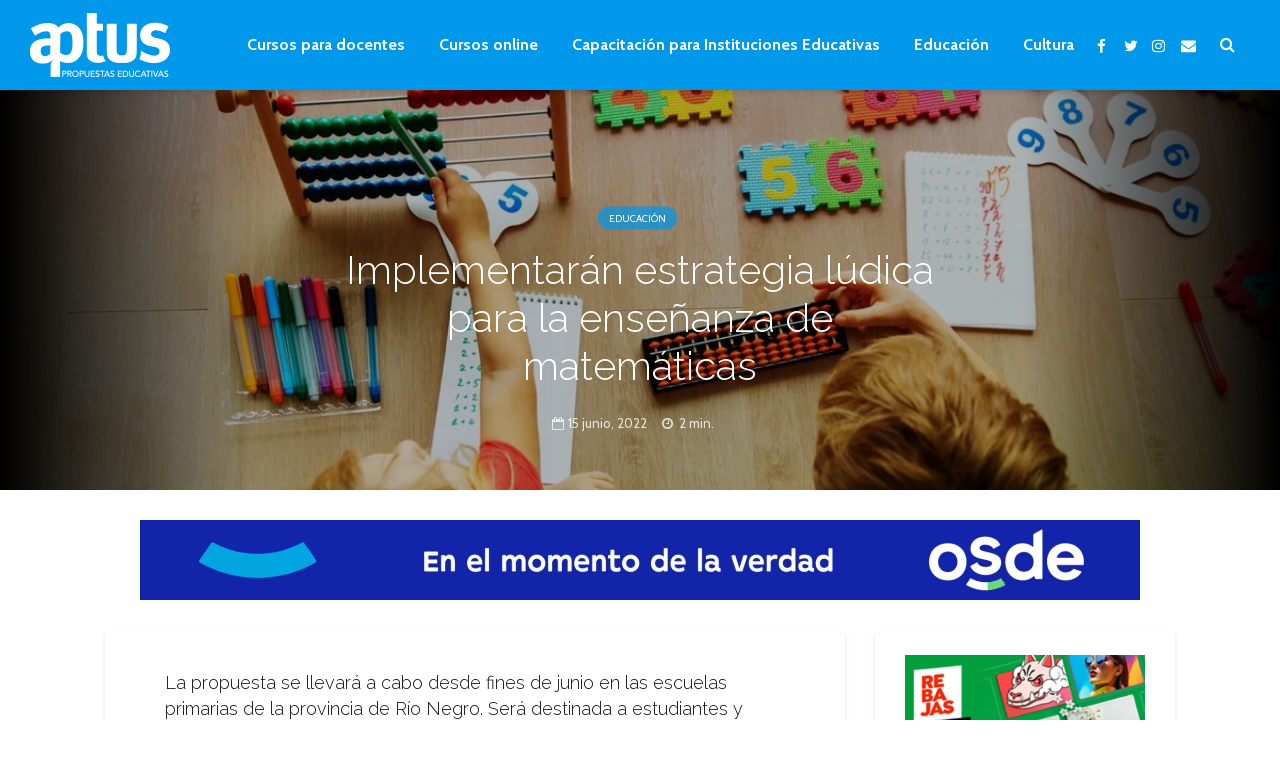

--- FILE ---
content_type: text/html; charset=UTF-8
request_url: https://aptus.com.ar/estrategia-para-la-ensenanza-de-matematicas/
body_size: 20102
content:
<!DOCTYPE html>
<html lang="es" class="no-js">
<head>
	<meta charset="UTF-8">
	<meta name="viewport" content="width=device-width,initial-scale=1.0">
		<link rel="pingback" href="https://aptus.com.ar/xmlrpc.php">
	<link rel="profile" href="https://gmpg.org/xfn/11" />
		<meta name='robots' content='index, follow, max-image-preview:large, max-snippet:-1, max-video-preview:-1' />

	<!-- This site is optimized with the Yoast SEO plugin v26.8 - https://yoast.com/product/yoast-seo-wordpress/ -->
	<title>Implementarán estrategia lúdica para la enseñanza de matemáticas</title>
	<meta name="description" content="La propuesta se llevará a cabo desde fines de junio en las escuelas primarias de la provincia de Río Negro." />
	<link rel="canonical" href="https://aptus.com.ar/estrategia-para-la-ensenanza-de-matematicas/" />
	<meta property="og:locale" content="es_ES" />
	<meta property="og:type" content="article" />
	<meta property="og:title" content="Implementarán estrategia lúdica para la enseñanza de matemáticas" />
	<meta property="og:description" content="La propuesta se llevará a cabo desde fines de junio en las escuelas primarias de la provincia de Río Negro." />
	<meta property="og:url" content="https://aptus.com.ar/estrategia-para-la-ensenanza-de-matematicas/" />
	<meta property="og:site_name" content="Aptus | Noticias de educación, cultura, arte, formación y capacitación" />
	<meta property="article:published_time" content="2022-06-15T08:09:31+00:00" />
	<meta property="og:image" content="https://aptus.com.ar/wp-content/uploads/2022/06/matematicas-ludico.jpg" />
	<meta property="og:image:width" content="1200" />
	<meta property="og:image:height" content="800" />
	<meta property="og:image:type" content="image/jpeg" />
	<meta name="author" content="Fernando" />
	<meta name="twitter:card" content="summary_large_image" />
	<meta name="twitter:creator" content="@aptus_pe" />
	<meta name="twitter:site" content="@aptus_pe" />
	<meta name="twitter:label1" content="Escrito por" />
	<meta name="twitter:data1" content="Fernando" />
	<meta name="twitter:label2" content="Tiempo de lectura" />
	<meta name="twitter:data2" content="2 minutos" />
	<script type="application/ld+json" class="yoast-schema-graph">{"@context":"https://schema.org","@graph":[{"@type":"Article","@id":"https://aptus.com.ar/estrategia-para-la-ensenanza-de-matematicas/#article","isPartOf":{"@id":"https://aptus.com.ar/estrategia-para-la-ensenanza-de-matematicas/"},"author":{"name":"Fernando","@id":"https://aptus.com.ar/#/schema/person/c11c6fb33547023229fb9c51d6a4c494"},"headline":"Implementarán estrategia lúdica para la enseñanza de matemáticas","datePublished":"2022-06-15T08:09:31+00:00","mainEntityOfPage":{"@id":"https://aptus.com.ar/estrategia-para-la-ensenanza-de-matematicas/"},"wordCount":339,"publisher":{"@id":"https://aptus.com.ar/#organization"},"image":{"@id":"https://aptus.com.ar/estrategia-para-la-ensenanza-de-matematicas/#primaryimage"},"thumbnailUrl":"https://aptus.com.ar/wp-content/uploads/2022/06/matematicas-ludico.jpg","articleSection":["Educación"],"inLanguage":"es"},{"@type":"WebPage","@id":"https://aptus.com.ar/estrategia-para-la-ensenanza-de-matematicas/","url":"https://aptus.com.ar/estrategia-para-la-ensenanza-de-matematicas/","name":"Implementarán estrategia lúdica para la enseñanza de matemáticas","isPartOf":{"@id":"https://aptus.com.ar/#website"},"primaryImageOfPage":{"@id":"https://aptus.com.ar/estrategia-para-la-ensenanza-de-matematicas/#primaryimage"},"image":{"@id":"https://aptus.com.ar/estrategia-para-la-ensenanza-de-matematicas/#primaryimage"},"thumbnailUrl":"https://aptus.com.ar/wp-content/uploads/2022/06/matematicas-ludico.jpg","datePublished":"2022-06-15T08:09:31+00:00","description":"La propuesta se llevará a cabo desde fines de junio en las escuelas primarias de la provincia de Río Negro.","breadcrumb":{"@id":"https://aptus.com.ar/estrategia-para-la-ensenanza-de-matematicas/#breadcrumb"},"inLanguage":"es","potentialAction":[{"@type":"ReadAction","target":["https://aptus.com.ar/estrategia-para-la-ensenanza-de-matematicas/"]}]},{"@type":"ImageObject","inLanguage":"es","@id":"https://aptus.com.ar/estrategia-para-la-ensenanza-de-matematicas/#primaryimage","url":"https://aptus.com.ar/wp-content/uploads/2022/06/matematicas-ludico.jpg","contentUrl":"https://aptus.com.ar/wp-content/uploads/2022/06/matematicas-ludico.jpg","width":1200,"height":800,"caption":"Enseñanza lúdica de matematicas"},{"@type":"BreadcrumbList","@id":"https://aptus.com.ar/estrategia-para-la-ensenanza-de-matematicas/#breadcrumb","itemListElement":[{"@type":"ListItem","position":1,"name":"Portada","item":"https://aptus.com.ar/"},{"@type":"ListItem","position":2,"name":"Implementarán estrategia lúdica para la enseñanza de matemáticas"}]},{"@type":"WebSite","@id":"https://aptus.com.ar/#website","url":"https://aptus.com.ar/","name":"Aptus | Noticias de educación, cultura, arte, formación y capacitación","description":"","publisher":{"@id":"https://aptus.com.ar/#organization"},"potentialAction":[{"@type":"SearchAction","target":{"@type":"EntryPoint","urlTemplate":"https://aptus.com.ar/?s={search_term_string}"},"query-input":{"@type":"PropertyValueSpecification","valueRequired":true,"valueName":"search_term_string"}}],"inLanguage":"es"},{"@type":"Organization","@id":"https://aptus.com.ar/#organization","name":"Aptus","url":"https://aptus.com.ar/","logo":{"@type":"ImageObject","inLanguage":"es","@id":"https://aptus.com.ar/#/schema/logo/image/","url":"https://aptus.com.ar/wp-content/uploads/2019/07/logo-blanco-retina.png","contentUrl":"https://aptus.com.ar/wp-content/uploads/2019/07/logo-blanco-retina.png","width":280,"height":127,"caption":"Aptus"},"image":{"@id":"https://aptus.com.ar/#/schema/logo/image/"},"sameAs":["https://x.com/aptus_pe"]},{"@type":"Person","@id":"https://aptus.com.ar/#/schema/person/c11c6fb33547023229fb9c51d6a4c494","name":"Fernando","image":{"@type":"ImageObject","inLanguage":"es","@id":"https://aptus.com.ar/#/schema/person/image/","url":"https://secure.gravatar.com/avatar/6c6ae92caabd0b2dec501466eec38182f8a9097f679b5e410d6cf37006d31875?s=96&d=blank&r=g","contentUrl":"https://secure.gravatar.com/avatar/6c6ae92caabd0b2dec501466eec38182f8a9097f679b5e410d6cf37006d31875?s=96&d=blank&r=g","caption":"Fernando"},"url":"https://aptus.com.ar/author/fernando/"}]}</script>
	<!-- / Yoast SEO plugin. -->


<link rel='dns-prefetch' href='//fonts.googleapis.com' />
<link rel='dns-prefetch' href='//www.googletagmanager.com' />
<link rel='dns-prefetch' href='//pagead2.googlesyndication.com' />
<link rel="alternate" type="application/rss+xml" title="Aptus | Noticias de educación, cultura, arte, formación y capacitación &raquo; Feed" href="https://aptus.com.ar/feed/" />
<link rel="alternate" type="application/rss+xml" title="Aptus | Noticias de educación, cultura, arte, formación y capacitación &raquo; Feed de los comentarios" href="https://aptus.com.ar/comments/feed/" />
<link rel="alternate" type="application/rss+xml" title="Aptus | Noticias de educación, cultura, arte, formación y capacitación &raquo; Comentario Implementarán estrategia lúdica para la enseñanza de matemáticas del feed" href="https://aptus.com.ar/estrategia-para-la-ensenanza-de-matematicas/feed/" />
<link rel="alternate" title="oEmbed (JSON)" type="application/json+oembed" href="https://aptus.com.ar/wp-json/oembed/1.0/embed?url=https%3A%2F%2Faptus.com.ar%2Festrategia-para-la-ensenanza-de-matematicas%2F" />
<link rel="alternate" title="oEmbed (XML)" type="text/xml+oembed" href="https://aptus.com.ar/wp-json/oembed/1.0/embed?url=https%3A%2F%2Faptus.com.ar%2Festrategia-para-la-ensenanza-de-matematicas%2F&#038;format=xml" />
<!-- aptus.com.ar is managing ads with Advanced Ads 2.0.16 – https://wpadvancedads.com/ --><script id="local-ready">
			window.advanced_ads_ready=function(e,a){a=a||"complete";var d=function(e){return"interactive"===a?"loading"!==e:"complete"===e};d(document.readyState)?e():document.addEventListener("readystatechange",(function(a){d(a.target.readyState)&&e()}),{once:"interactive"===a})},window.advanced_ads_ready_queue=window.advanced_ads_ready_queue||[];		</script>
		<style id='wp-img-auto-sizes-contain-inline-css' type='text/css'>
img:is([sizes=auto i],[sizes^="auto," i]){contain-intrinsic-size:3000px 1500px}
/*# sourceURL=wp-img-auto-sizes-contain-inline-css */
</style>
<style id='wp-emoji-styles-inline-css' type='text/css'>

	img.wp-smiley, img.emoji {
		display: inline !important;
		border: none !important;
		box-shadow: none !important;
		height: 1em !important;
		width: 1em !important;
		margin: 0 0.07em !important;
		vertical-align: -0.1em !important;
		background: none !important;
		padding: 0 !important;
	}
/*# sourceURL=wp-emoji-styles-inline-css */
</style>
<style id='wp-block-library-inline-css' type='text/css'>
:root{--wp-block-synced-color:#7a00df;--wp-block-synced-color--rgb:122,0,223;--wp-bound-block-color:var(--wp-block-synced-color);--wp-editor-canvas-background:#ddd;--wp-admin-theme-color:#007cba;--wp-admin-theme-color--rgb:0,124,186;--wp-admin-theme-color-darker-10:#006ba1;--wp-admin-theme-color-darker-10--rgb:0,107,160.5;--wp-admin-theme-color-darker-20:#005a87;--wp-admin-theme-color-darker-20--rgb:0,90,135;--wp-admin-border-width-focus:2px}@media (min-resolution:192dpi){:root{--wp-admin-border-width-focus:1.5px}}.wp-element-button{cursor:pointer}:root .has-very-light-gray-background-color{background-color:#eee}:root .has-very-dark-gray-background-color{background-color:#313131}:root .has-very-light-gray-color{color:#eee}:root .has-very-dark-gray-color{color:#313131}:root .has-vivid-green-cyan-to-vivid-cyan-blue-gradient-background{background:linear-gradient(135deg,#00d084,#0693e3)}:root .has-purple-crush-gradient-background{background:linear-gradient(135deg,#34e2e4,#4721fb 50%,#ab1dfe)}:root .has-hazy-dawn-gradient-background{background:linear-gradient(135deg,#faaca8,#dad0ec)}:root .has-subdued-olive-gradient-background{background:linear-gradient(135deg,#fafae1,#67a671)}:root .has-atomic-cream-gradient-background{background:linear-gradient(135deg,#fdd79a,#004a59)}:root .has-nightshade-gradient-background{background:linear-gradient(135deg,#330968,#31cdcf)}:root .has-midnight-gradient-background{background:linear-gradient(135deg,#020381,#2874fc)}:root{--wp--preset--font-size--normal:16px;--wp--preset--font-size--huge:42px}.has-regular-font-size{font-size:1em}.has-larger-font-size{font-size:2.625em}.has-normal-font-size{font-size:var(--wp--preset--font-size--normal)}.has-huge-font-size{font-size:var(--wp--preset--font-size--huge)}.has-text-align-center{text-align:center}.has-text-align-left{text-align:left}.has-text-align-right{text-align:right}.has-fit-text{white-space:nowrap!important}#end-resizable-editor-section{display:none}.aligncenter{clear:both}.items-justified-left{justify-content:flex-start}.items-justified-center{justify-content:center}.items-justified-right{justify-content:flex-end}.items-justified-space-between{justify-content:space-between}.screen-reader-text{border:0;clip-path:inset(50%);height:1px;margin:-1px;overflow:hidden;padding:0;position:absolute;width:1px;word-wrap:normal!important}.screen-reader-text:focus{background-color:#ddd;clip-path:none;color:#444;display:block;font-size:1em;height:auto;left:5px;line-height:normal;padding:15px 23px 14px;text-decoration:none;top:5px;width:auto;z-index:100000}html :where(.has-border-color){border-style:solid}html :where([style*=border-top-color]){border-top-style:solid}html :where([style*=border-right-color]){border-right-style:solid}html :where([style*=border-bottom-color]){border-bottom-style:solid}html :where([style*=border-left-color]){border-left-style:solid}html :where([style*=border-width]){border-style:solid}html :where([style*=border-top-width]){border-top-style:solid}html :where([style*=border-right-width]){border-right-style:solid}html :where([style*=border-bottom-width]){border-bottom-style:solid}html :where([style*=border-left-width]){border-left-style:solid}html :where(img[class*=wp-image-]){height:auto;max-width:100%}:where(figure){margin:0 0 1em}html :where(.is-position-sticky){--wp-admin--admin-bar--position-offset:var(--wp-admin--admin-bar--height,0px)}@media screen and (max-width:600px){html :where(.is-position-sticky){--wp-admin--admin-bar--position-offset:0px}}

/*# sourceURL=wp-block-library-inline-css */
</style><style id='global-styles-inline-css' type='text/css'>
:root{--wp--preset--aspect-ratio--square: 1;--wp--preset--aspect-ratio--4-3: 4/3;--wp--preset--aspect-ratio--3-4: 3/4;--wp--preset--aspect-ratio--3-2: 3/2;--wp--preset--aspect-ratio--2-3: 2/3;--wp--preset--aspect-ratio--16-9: 16/9;--wp--preset--aspect-ratio--9-16: 9/16;--wp--preset--color--black: #000000;--wp--preset--color--cyan-bluish-gray: #abb8c3;--wp--preset--color--white: #ffffff;--wp--preset--color--pale-pink: #f78da7;--wp--preset--color--vivid-red: #cf2e2e;--wp--preset--color--luminous-vivid-orange: #ff6900;--wp--preset--color--luminous-vivid-amber: #fcb900;--wp--preset--color--light-green-cyan: #7bdcb5;--wp--preset--color--vivid-green-cyan: #00d084;--wp--preset--color--pale-cyan-blue: #8ed1fc;--wp--preset--color--vivid-cyan-blue: #0693e3;--wp--preset--color--vivid-purple: #9b51e0;--wp--preset--color--gridlove-acc: #0098eb;--wp--preset--color--gridlove-meta: #818181;--wp--preset--color--gridlove-txt: #5e5e5e;--wp--preset--color--gridlove-bg: #ffffff;--wp--preset--color--gridlove-highlight-acc: #b5e1ff;--wp--preset--color--gridlove-highlight-txt: #ffffff;--wp--preset--color--gridlove-highlight-bg: #083b5c;--wp--preset--gradient--vivid-cyan-blue-to-vivid-purple: linear-gradient(135deg,rgb(6,147,227) 0%,rgb(155,81,224) 100%);--wp--preset--gradient--light-green-cyan-to-vivid-green-cyan: linear-gradient(135deg,rgb(122,220,180) 0%,rgb(0,208,130) 100%);--wp--preset--gradient--luminous-vivid-amber-to-luminous-vivid-orange: linear-gradient(135deg,rgb(252,185,0) 0%,rgb(255,105,0) 100%);--wp--preset--gradient--luminous-vivid-orange-to-vivid-red: linear-gradient(135deg,rgb(255,105,0) 0%,rgb(207,46,46) 100%);--wp--preset--gradient--very-light-gray-to-cyan-bluish-gray: linear-gradient(135deg,rgb(238,238,238) 0%,rgb(169,184,195) 100%);--wp--preset--gradient--cool-to-warm-spectrum: linear-gradient(135deg,rgb(74,234,220) 0%,rgb(151,120,209) 20%,rgb(207,42,186) 40%,rgb(238,44,130) 60%,rgb(251,105,98) 80%,rgb(254,248,76) 100%);--wp--preset--gradient--blush-light-purple: linear-gradient(135deg,rgb(255,206,236) 0%,rgb(152,150,240) 100%);--wp--preset--gradient--blush-bordeaux: linear-gradient(135deg,rgb(254,205,165) 0%,rgb(254,45,45) 50%,rgb(107,0,62) 100%);--wp--preset--gradient--luminous-dusk: linear-gradient(135deg,rgb(255,203,112) 0%,rgb(199,81,192) 50%,rgb(65,88,208) 100%);--wp--preset--gradient--pale-ocean: linear-gradient(135deg,rgb(255,245,203) 0%,rgb(182,227,212) 50%,rgb(51,167,181) 100%);--wp--preset--gradient--electric-grass: linear-gradient(135deg,rgb(202,248,128) 0%,rgb(113,206,126) 100%);--wp--preset--gradient--midnight: linear-gradient(135deg,rgb(2,3,129) 0%,rgb(40,116,252) 100%);--wp--preset--font-size--small: 12.8px;--wp--preset--font-size--medium: 20px;--wp--preset--font-size--large: 20.8px;--wp--preset--font-size--x-large: 42px;--wp--preset--font-size--normal: 16px;--wp--preset--font-size--huge: 27.2px;--wp--preset--spacing--20: 0.44rem;--wp--preset--spacing--30: 0.67rem;--wp--preset--spacing--40: 1rem;--wp--preset--spacing--50: 1.5rem;--wp--preset--spacing--60: 2.25rem;--wp--preset--spacing--70: 3.38rem;--wp--preset--spacing--80: 5.06rem;--wp--preset--shadow--natural: 6px 6px 9px rgba(0, 0, 0, 0.2);--wp--preset--shadow--deep: 12px 12px 50px rgba(0, 0, 0, 0.4);--wp--preset--shadow--sharp: 6px 6px 0px rgba(0, 0, 0, 0.2);--wp--preset--shadow--outlined: 6px 6px 0px -3px rgb(255, 255, 255), 6px 6px rgb(0, 0, 0);--wp--preset--shadow--crisp: 6px 6px 0px rgb(0, 0, 0);}:where(.is-layout-flex){gap: 0.5em;}:where(.is-layout-grid){gap: 0.5em;}body .is-layout-flex{display: flex;}.is-layout-flex{flex-wrap: wrap;align-items: center;}.is-layout-flex > :is(*, div){margin: 0;}body .is-layout-grid{display: grid;}.is-layout-grid > :is(*, div){margin: 0;}:where(.wp-block-columns.is-layout-flex){gap: 2em;}:where(.wp-block-columns.is-layout-grid){gap: 2em;}:where(.wp-block-post-template.is-layout-flex){gap: 1.25em;}:where(.wp-block-post-template.is-layout-grid){gap: 1.25em;}.has-black-color{color: var(--wp--preset--color--black) !important;}.has-cyan-bluish-gray-color{color: var(--wp--preset--color--cyan-bluish-gray) !important;}.has-white-color{color: var(--wp--preset--color--white) !important;}.has-pale-pink-color{color: var(--wp--preset--color--pale-pink) !important;}.has-vivid-red-color{color: var(--wp--preset--color--vivid-red) !important;}.has-luminous-vivid-orange-color{color: var(--wp--preset--color--luminous-vivid-orange) !important;}.has-luminous-vivid-amber-color{color: var(--wp--preset--color--luminous-vivid-amber) !important;}.has-light-green-cyan-color{color: var(--wp--preset--color--light-green-cyan) !important;}.has-vivid-green-cyan-color{color: var(--wp--preset--color--vivid-green-cyan) !important;}.has-pale-cyan-blue-color{color: var(--wp--preset--color--pale-cyan-blue) !important;}.has-vivid-cyan-blue-color{color: var(--wp--preset--color--vivid-cyan-blue) !important;}.has-vivid-purple-color{color: var(--wp--preset--color--vivid-purple) !important;}.has-black-background-color{background-color: var(--wp--preset--color--black) !important;}.has-cyan-bluish-gray-background-color{background-color: var(--wp--preset--color--cyan-bluish-gray) !important;}.has-white-background-color{background-color: var(--wp--preset--color--white) !important;}.has-pale-pink-background-color{background-color: var(--wp--preset--color--pale-pink) !important;}.has-vivid-red-background-color{background-color: var(--wp--preset--color--vivid-red) !important;}.has-luminous-vivid-orange-background-color{background-color: var(--wp--preset--color--luminous-vivid-orange) !important;}.has-luminous-vivid-amber-background-color{background-color: var(--wp--preset--color--luminous-vivid-amber) !important;}.has-light-green-cyan-background-color{background-color: var(--wp--preset--color--light-green-cyan) !important;}.has-vivid-green-cyan-background-color{background-color: var(--wp--preset--color--vivid-green-cyan) !important;}.has-pale-cyan-blue-background-color{background-color: var(--wp--preset--color--pale-cyan-blue) !important;}.has-vivid-cyan-blue-background-color{background-color: var(--wp--preset--color--vivid-cyan-blue) !important;}.has-vivid-purple-background-color{background-color: var(--wp--preset--color--vivid-purple) !important;}.has-black-border-color{border-color: var(--wp--preset--color--black) !important;}.has-cyan-bluish-gray-border-color{border-color: var(--wp--preset--color--cyan-bluish-gray) !important;}.has-white-border-color{border-color: var(--wp--preset--color--white) !important;}.has-pale-pink-border-color{border-color: var(--wp--preset--color--pale-pink) !important;}.has-vivid-red-border-color{border-color: var(--wp--preset--color--vivid-red) !important;}.has-luminous-vivid-orange-border-color{border-color: var(--wp--preset--color--luminous-vivid-orange) !important;}.has-luminous-vivid-amber-border-color{border-color: var(--wp--preset--color--luminous-vivid-amber) !important;}.has-light-green-cyan-border-color{border-color: var(--wp--preset--color--light-green-cyan) !important;}.has-vivid-green-cyan-border-color{border-color: var(--wp--preset--color--vivid-green-cyan) !important;}.has-pale-cyan-blue-border-color{border-color: var(--wp--preset--color--pale-cyan-blue) !important;}.has-vivid-cyan-blue-border-color{border-color: var(--wp--preset--color--vivid-cyan-blue) !important;}.has-vivid-purple-border-color{border-color: var(--wp--preset--color--vivid-purple) !important;}.has-vivid-cyan-blue-to-vivid-purple-gradient-background{background: var(--wp--preset--gradient--vivid-cyan-blue-to-vivid-purple) !important;}.has-light-green-cyan-to-vivid-green-cyan-gradient-background{background: var(--wp--preset--gradient--light-green-cyan-to-vivid-green-cyan) !important;}.has-luminous-vivid-amber-to-luminous-vivid-orange-gradient-background{background: var(--wp--preset--gradient--luminous-vivid-amber-to-luminous-vivid-orange) !important;}.has-luminous-vivid-orange-to-vivid-red-gradient-background{background: var(--wp--preset--gradient--luminous-vivid-orange-to-vivid-red) !important;}.has-very-light-gray-to-cyan-bluish-gray-gradient-background{background: var(--wp--preset--gradient--very-light-gray-to-cyan-bluish-gray) !important;}.has-cool-to-warm-spectrum-gradient-background{background: var(--wp--preset--gradient--cool-to-warm-spectrum) !important;}.has-blush-light-purple-gradient-background{background: var(--wp--preset--gradient--blush-light-purple) !important;}.has-blush-bordeaux-gradient-background{background: var(--wp--preset--gradient--blush-bordeaux) !important;}.has-luminous-dusk-gradient-background{background: var(--wp--preset--gradient--luminous-dusk) !important;}.has-pale-ocean-gradient-background{background: var(--wp--preset--gradient--pale-ocean) !important;}.has-electric-grass-gradient-background{background: var(--wp--preset--gradient--electric-grass) !important;}.has-midnight-gradient-background{background: var(--wp--preset--gradient--midnight) !important;}.has-small-font-size{font-size: var(--wp--preset--font-size--small) !important;}.has-medium-font-size{font-size: var(--wp--preset--font-size--medium) !important;}.has-large-font-size{font-size: var(--wp--preset--font-size--large) !important;}.has-x-large-font-size{font-size: var(--wp--preset--font-size--x-large) !important;}
/*# sourceURL=global-styles-inline-css */
</style>

<style id='classic-theme-styles-inline-css' type='text/css'>
/*! This file is auto-generated */
.wp-block-button__link{color:#fff;background-color:#32373c;border-radius:9999px;box-shadow:none;text-decoration:none;padding:calc(.667em + 2px) calc(1.333em + 2px);font-size:1.125em}.wp-block-file__button{background:#32373c;color:#fff;text-decoration:none}
/*# sourceURL=/wp-includes/css/classic-themes.min.css */
</style>
<link rel='stylesheet' id='contact-form-7-css' href='https://aptus.com.ar/wp-content/plugins/contact-form-7/includes/css/styles.css?ver=6.1.4' type='text/css' media='all' />
<link rel='stylesheet' id='mks_shortcodes_simple_line_icons-css' href='https://aptus.com.ar/wp-content/plugins/meks-flexible-shortcodes/css/simple-line/simple-line-icons.css?ver=1.3.8' type='text/css' media='screen' />
<link rel='stylesheet' id='mks_shortcodes_css-css' href='https://aptus.com.ar/wp-content/plugins/meks-flexible-shortcodes/css/style.css?ver=1.3.8' type='text/css' media='screen' />
<link rel='stylesheet' id='gridlove-fonts-css' href='https://fonts.googleapis.com/css?family=Cabin%3A400%2C700%7CRaleway%3A400%2C300&#038;subset=latin&#038;ver=2.1.2' type='text/css' media='all' />
<link rel='stylesheet' id='gridlove-main-css' href='https://aptus.com.ar/wp-content/themes/gridlove/assets/css/min.css?ver=2.1.2' type='text/css' media='all' />
<style id='gridlove-main-inline-css' type='text/css'>
body{font-size: 16px;}h1, .h1 {font-size: 40px;}h2, .h2,.col-lg-12 .gridlove-post-b .h3 {font-size: 26px;}h3, .h3 {font-size: 22px;}h4, .h4 {font-size: 20px;}h5, .h5 {font-size: 18px;}h6, .h6 {font-size: 16px;}.widget, .gridlove-header-responsive .sub-menu, .gridlove-site-header .sub-menu{font-size: 14px;}.gridlove-main-navigation {font-size: 16px;}.gridlove-post {font-size: 16px;}body{background-color: #ffffff;color: #5e5e5e;font-family: 'Cabin';font-weight: 400;}h1, h2, h3, h4, h5, h6,.h1, .h2, .h3, .h4, .h5, .h6,blockquote,thead td,.comment-author b,q:before,#bbpress-forums .bbp-forum-title, #bbpress-forums .bbp-topic-permalink{color: #111111;font-family: 'Raleway';font-weight: 300;}.gridlove-main-nav a,.gridlove-posts-widget a{font-family: 'Cabin';font-weight: 700;}.gridlove-header-top{background-color: #222222;color: #dddddd;}.gridlove-header-top a{color: #dddddd;}.gridlove-header-top a:hover{color: #ffffff;}.gridlove-header-wrapper,.gridlove-header-middle .sub-menu,.gridlove-header-responsive,.gridlove-header-responsive .sub-menu{background-color:#0098eb; }.gridlove-header-middle,.gridlove-header-middle a,.gridlove-header-responsive,.gridlove-header-responsive a{color: #ffffff;}.gridlove-header-middle a:hover,.gridlove-header-middle .gridlove-sidebar-action:hover,.gridlove-header-middle .gridlove-actions-button > span:hover,.gridlove-header-middle .current_page_item > a,.gridlove-header-middle .current_page_ancestor > a,.gridlove-header-middle .current-menu-item > a,.gridlove-header-middle .current-menu-ancestor > a,.gridlove-header-middle .gridlove-category-menu article:hover a,.gridlove-header-responsive a:hover{color: #7fceff;}.gridlove-header-middle .active>span,.gridlove-header-middle .gridlove-main-nav>li.menu-item-has-children:hover>a,.gridlove-header-middle .gridlove-social-icons:hover>span,.gridlove-header-responsive .active>span{background-color: rgba(255,255,255,0.05)}.gridlove-header-middle .gridlove-button-search{background-color: #7fceff;}.gridlove-header-middle .gridlove-search-form input{border-color: rgba(255,255,255,0.1)}.gridlove-header-middle .sub-menu,.gridlove-header-responsive .sub-menu{border-top: 1px solid rgba(255,255,255,0.05)}.gridlove-header-middle{height: 90px;}.gridlove-logo{max-height: 90px;}.gridlove-branding-bg{background:#f0233b;}.gridlove-header-responsive .gridlove-actions-button:hover >span{color:#7fceff;}.gridlove-sidebar-action .gridlove-bars:before,.gridlove-sidebar-action .gridlove-bars:after{background:#ffffff;}.gridlove-sidebar-action:hover .gridlove-bars:before,.gridlove-sidebar-action:hover .gridlove-bars:after{background:#7fceff;}.gridlove-sidebar-action .gridlove-bars{border-color: #ffffff;}.gridlove-sidebar-action:hover .gridlove-bars{border-color:#7fceff;}.gridlove-header-bottom .sub-menu{ background-color:#0098eb;}.gridlove-header-bottom .sub-menu a{color:#ffffff;}.gridlove-header-bottom .sub-menu a:hover,.gridlove-header-bottom .gridlove-category-menu article:hover a{color:#009cff;}.gridlove-header-bottom{background-color:#ffffff;}.gridlove-header-bottom,.gridlove-header-bottom a{color: #111111;}.gridlove-header-bottom a:hover,.gridlove-header-bottom .gridlove-sidebar-action:hover,.gridlove-header-bottom .gridlove-actions-button > span:hover,.gridlove-header-bottom .current_page_item > a,.gridlove-header-bottom .current_page_ancestor > a,.gridlove-header-bottom .current-menu-item > a,.gridlove-header-bottom .current-menu-ancestor > a {color: #009cff;}.gridlove-header-bottom .active>span,.gridlove-header-bottom .gridlove-main-nav>li.menu-item-has-children:hover>a,.gridlove-header-bottom .gridlove-social-icons:hover>span{background-color: rgba(17,17,17,0.05)}.gridlove-header-bottom .gridlove-search-form input{border-color: rgba(17,17,17,0.1)}.gridlove-header-bottom,.gridlove-header-bottom .sub-menu{border-top: 1px solid rgba(17,17,17,0.07)}.gridlove-header-bottom .gridlove-button-search{background-color: #009cff;}.gridlove-header-sticky,.gridlove-header-sticky .sub-menu{background-color:#0098eb; }.gridlove-header-sticky,.gridlove-header-sticky a{color: #ffffff;}.gridlove-header-sticky a:hover,.gridlove-header-sticky .gridlove-sidebar-action:hover,.gridlove-header-sticky .gridlove-actions-button > span:hover,.gridlove-header-sticky .current_page_item > a,.gridlove-header-sticky .current_page_ancestor > a,.gridlove-header-sticky .current-menu-item > a,.gridlove-header-sticky .current-menu-ancestor > a,.gridlove-header-sticky .gridlove-category-menu article:hover a{color: #7fceff;}.gridlove-header-sticky .active>span,.gridlove-header-sticky .gridlove-main-nav>li.menu-item-has-children:hover>a,.gridlove-header-sticky .gridlove-social-icons:hover>span{background-color: rgba(255,255,255,0.05)}.gridlove-header-sticky .gridlove-search-form input{border-color: rgba(255,255,255,0.1)}.gridlove-header-sticky .sub-menu{border-top: 1px solid rgba(255,255,255,0.05)}.gridlove-header-sticky .gridlove-button-search{background-color: #7fceff;}.gridlove-cover-area,.gridlove-cover{height:400px; }.gridlove-cover-area .gridlove-cover-bg img{width:1500px; }.gridlove-box,#disqus_thread{background: #ffffff;}a{color: #5e5e5e;}.entry-title a{ color: #111111;}a:hover,.comment-reply-link,#cancel-comment-reply-link,.gridlove-box .entry-title a:hover,.gridlove-posts-widget article:hover a{color: #0098eb;}.entry-content p a,.widget_text a,.entry-content ul a,.entry-content ol a,.gridlove-text-module-content p a{color: #0098eb; border-color: rgba(0,152,235,0.8);}.entry-content p a:hover,.widget_text a:hover,.entry-content ul a:hover,.entry-content ol a:hover,.gridlove-text-module-content p a:hover{border-bottom: 1px solid transparent;}.comment-reply-link:hover,.gallery .gallery-item a:after, .wp-block-gallery .blocks-gallery-item a:after,.wp-block-gallery figure a:after,.entry-content a.gridlove-popup-img {color: #5e5e5e; }.gridlove-post-b .box-col-b:only-child .entry-title a,.gridlove-post-d .entry-overlay:only-child .entry-title a{color: #111111;}.gridlove-post-b .box-col-b:only-child .entry-title a:hover,.gridlove-post-d .entry-overlay:only-child .entry-title a:hover,.gridlove-content .entry-header .gridlove-breadcrumbs a,.gridlove-content .entry-header .gridlove-breadcrumbs a:hover,.module-header .gridlove-breadcrumbs a,.module-header .gridlove-breadcrumbs a:hover { color: #0098eb; }.gridlove-post-b .box-col-b:only-child .meta-item,.gridlove-post-b .box-col-b:only-child .entry-meta a,.gridlove-post-b .box-col-b:only-child .entry-meta span,.gridlove-post-d .entry-overlay:only-child .meta-item,.gridlove-post-d .entry-overlay:only-child .entry-meta a,.gridlove-post-d .entry-overlay:only-child .entry-meta span {color: #818181;}.entry-meta .meta-item, .entry-meta a, .entry-meta span,.comment-metadata a{color: #818181;}blockquote{color: rgba(17,17,17,0.8);}blockquote:before{color: rgba(17,17,17,0.15);}.entry-meta a:hover{color: #111111;}.widget_tag_cloud a,.entry-tags a,.entry-content .wp-block-tag-cloud a{ background: rgba(94,94,94,0.1); color: #5e5e5e; }.submit,.gridlove-button,.mks_autor_link_wrap a,.mks_read_more a,input[type="submit"],button[type="submit"],.gridlove-cat, .gridlove-pill,.gridlove-button-search,body div.wpforms-container-full .wpforms-form input[type=submit], body div.wpforms-container-full .wpforms-form button[type=submit], body div.wpforms-container-full .wpforms-form .wpforms-page-button,.add_to_cart_button{color:#FFF;background-color: #0098eb;}body div.wpforms-container-full .wpforms-form input[type=submit]:hover, body div.wpforms-container-full .wpforms-form input[type=submit]:focus, body div.wpforms-container-full .wpforms-form input[type=submit]:active, body div.wpforms-container-full .wpforms-form button[type=submit]:hover, body div.wpforms-container-full .wpforms-form button[type=submit]:focus, body div.wpforms-container-full .wpforms-form button[type=submit]:active, body div.wpforms-container-full .wpforms-form .wpforms-page-button:hover, body div.wpforms-container-full .wpforms-form .wpforms-page-button:active, body div.wpforms-container-full .wpforms-form .wpforms-page-button:focus {color:#FFF;background-color: #0098eb;}.wp-block-button__link{background-color: #0098eb; }.gridlove-button:hover,.add_to_cart_button:hover{color:#FFF;}.gridlove-share a:hover{background:rgba(17, 17, 17, .8);color:#FFF;}.gridlove-pill:hover,.gridlove-author-links a:hover,.entry-category a:hover{background: #111;color: #FFF;}.gridlove-cover-content .entry-category a:hover,.entry-overlay .entry-category a:hover,.gridlove-highlight .entry-category a:hover,.gridlove-box.gridlove-post-d .entry-overlay .entry-category a:hover,.gridlove-post-a .entry-category a:hover,.gridlove-highlight .gridlove-format-icon{background: #FFF;color: #111;}.gridlove-author, .gridlove-prev-next-nav,.comment .comment-respond{border-color: rgba(94,94,94,0.1);}.gridlove-load-more a,.gridlove-pagination .gridlove-next a,.gridlove-pagination .gridlove-prev a,.gridlove-pagination .next,.gridlove-pagination .prev,.gridlove-infinite-scroll a,.double-bounce1, .double-bounce2,.gridlove-link-pages > span,.module-actions ul.page-numbers span.page-numbers{color:#FFF;background-color: #0098eb;}.gridlove-pagination .current{background-color:rgba(94,94,94,0.1);}.gridlove-highlight{background: #083b5c;}.gridlove-highlight,.gridlove-highlight h4,.gridlove-highlight a{color: #ffffff;}.gridlove-highlight .entry-meta .meta-item, .gridlove-highlight .entry-meta a, .gridlove-highlight .entry-meta span,.gridlove-highlight p{color: rgba(255,255,255,0.8);}.gridlove-highlight .gridlove-author-links .fa-link,.gridlove-highlight .gridlove_category_widget .gridlove-full-color li a:after{background: #b5e1ff;}.gridlove-highlight .entry-meta a:hover{color: #ffffff;}.gridlove-highlight.gridlove-post-d .entry-image a:after{background-color: rgba(8,59,92,0.7);}.gridlove-highlight.gridlove-post-d:hover .entry-image a:after{background-color: rgba(8,59,92,0.9);}.gridlove-highlight.gridlove-post-a .entry-image:hover>a:after, .gridlove-highlight.gridlove-post-b .entry-image:hover a:after{background-color: rgba(8,59,92,0.2);}.gridlove-highlight .gridlove-slider-controls > div{background-color: rgba(255,255,255,0.1);color: #ffffff; }.gridlove-highlight .gridlove-slider-controls > div:hover{background-color: rgba(255,255,255,0.3);color: #ffffff; }.gridlove-highlight.gridlove-box .entry-title a:hover{color: #b5e1ff;}.gridlove-highlight.widget_meta a, .gridlove-highlight.widget_recent_entries li, .gridlove-highlight.widget_recent_comments li, .gridlove-highlight.widget_nav_menu a, .gridlove-highlight.widget_archive li, .gridlove-highlight.widget_pages a{border-color: rgba(255,255,255,0.1);}.gridlove-cover-content .entry-meta .meta-item, .gridlove-cover-content .entry-meta a, .gridlove-cover-content .entry-meta span,.gridlove-cover-area .gridlove-breadcrumbs,.gridlove-cover-area .gridlove-breadcrumbs a,.gridlove-cover-area .gridlove-breadcrumbs .breadcrumb_last,body .gridlove-content .entry-overlay .gridlove-breadcrumbs {color: rgba(255, 255, 255, .8);}.gridlove-cover-content .entry-meta a:hover,.gridlove-cover-area .gridlove-breadcrumbs a:hover {color: rgba(255, 255, 255, 1);}.module-title h2,.module-title .h2{ color: #111111; }.gridlove-action-link,.gridlove-slider-controls > div,.module-actions ul.page-numbers .next.page-numbers,.module-actions ul.page-numbers .prev.page-numbers{background: rgba(17,17,17,0.1); color: #111111; }.gridlove-slider-controls > div:hover,.gridlove-action-link:hover,.module-actions ul.page-numbers .next.page-numbers:hover,.module-actions ul.page-numbers .prev.page-numbers:hover{color: #111111;background: rgba(17,17,17,0.3); }.gridlove-pn-ico,.gridlove-author-links .fa-link{background: rgba(94,94,94,0.1); color: #5e5e5e;}.gridlove-prev-next-nav a:hover .gridlove-pn-ico{background: rgba(0,152,235,1); color: #ffffff;}.widget_meta a,.widget_recent_entries li,.widget_recent_comments li,.widget_nav_menu a,.widget_archive li,.widget_pages a,.widget_categories li,.gridlove_category_widget .gridlove-count-color li,.widget_categories .children li,.widget_archiv .children li{border-color: rgba(94,94,94,0.1);}.widget_recent_entries a:hover,.menu-item-has-children.active > span,.menu-item-has-children.active > a,.gridlove-nav-widget-acordion:hover,.widget_recent_comments .recentcomments a.url:hover{color: #0098eb;}.widget_recent_comments .url,.post-date,.widget_recent_comments .recentcomments,.gridlove-nav-widget-acordion,.widget_archive li,.rss-date,.widget_categories li,.widget_archive li{color:#818181;}.widget_pages .children,.widget_nav_menu .sub-menu{background:#0098eb;color:#FFF;}.widget_pages .children a,.widget_nav_menu .sub-menu a,.widget_nav_menu .sub-menu span,.widget_pages .children span{color:#FFF;}.widget_tag_cloud a:hover,.entry-tags a:hover,.entry-content .wp-block-tag-cloud a:hover{background: #0098eb;color:#FFF;}.gridlove-footer{background: #0098eb;color: #ffffff;}.gridlove-footer .widget-title{color: #ffffff;}.gridlove-footer a{color: rgba(255,255,255,0.8);}.gridlove-footer a:hover{color: #ffffff;}.gridlove-footer .widget_recent_comments .url, .gridlove-footer .post-date, .gridlove-footer .widget_recent_comments .recentcomments, .gridlove-footer .gridlove-nav-widget-acordion, .gridlove-footer .widget_archive li, .gridlove-footer .rss-date{color: rgba(255,255,255,0.8); }.gridlove-footer .widget_meta a, .gridlove-footer .widget_recent_entries li, .gridlove-footer .widget_recent_comments li, .gridlove-footer .widget_nav_menu a, .gridlove-footer .widget_archive li, .gridlove-footer .widget_pages a,.gridlove-footer table,.gridlove-footer td,.gridlove-footer th,.gridlove-footer .widget_calendar table,.gridlove-footer .widget.widget_categories select,.gridlove-footer .widget_calendar table tfoot tr td{border-color: rgba(255,255,255,0.2);}table,thead,td,th,.widget_calendar table{ border-color: rgba(94,94,94,0.1);}input[type="text"], input[type="email"],input[type="search"], input[type="url"], input[type="tel"], input[type="number"], input[type="date"], input[type="password"], select, textarea{border-color: rgba(94,94,94,0.2);}.gridlove-site-content div.mejs-container .mejs-controls {background-color: rgba(94,94,94,0.1);}body .gridlove-site-content .mejs-controls .mejs-time-rail .mejs-time-current{background: #0098eb;}body .gridlove-site-content .mejs-video.mejs-container .mejs-controls{background-color: rgba(255,255,255,0.9);}.wp-block-cover .wp-block-cover-image-text, .wp-block-cover .wp-block-cover-text, .wp-block-cover h2, .wp-block-cover-image .wp-block-cover-image-text, .wp-block-cover-image .wp-block-cover-text, .wp-block-cover-image h2{font-family: 'Raleway';font-weight: 300; }.wp-block-cover-image .wp-block-cover-image-text, .wp-block-cover-image h2{font-size: 26px;}.widget_display_replies li, .widget_display_topics li{ color:#818181; }.has-small-font-size{ font-size: 12px;}.has-large-font-size{ font-size: 20px;}.has-huge-font-size{ font-size: 25px;}@media(min-width: 1024px){.has-small-font-size{ font-size: 12px;}.has-normal-font-size{ font-size: 16px;}.has-large-font-size{ font-size: 20px;}.has-huge-font-size{ font-size: 27px;}}.has-gridlove-acc-background-color{ background-color: #0098eb;}.has-gridlove-acc-color{ color: #0098eb;}.has-gridlove-meta-background-color{ background-color: #818181;}.has-gridlove-meta-color{ color: #818181;}.has-gridlove-txt-background-color{ background-color: #5e5e5e;}.has-gridlove-txt-color{ color: #5e5e5e;}.has-gridlove-bg-background-color{ background-color: #ffffff;}.has-gridlove-bg-color{ color: #ffffff;}.has-gridlove-highlight-acc-background-color{ background-color: #b5e1ff;}.has-gridlove-highlight-acc-color{ color: #b5e1ff;}.has-gridlove-highlight-txt-background-color{ background-color: #ffffff;}.has-gridlove-highlight-txt-color{ color: #ffffff;}.has-gridlove-highlight-bg-background-color{ background-color: #083b5c;}.has-gridlove-highlight-bg-color{ color: #083b5c;}.gridlove-cats .gridlove-cat .entry-overlay-wrapper .entry-image:after, .gridlove-cat.gridlove-post-d .entry-image a:after { background-color: rgba(0,152,235,0.7); }.gridlove-cat.gridlove-post-d:hover .entry-image a:after { background-color: rgba(0,152,235,0.9); }
/*# sourceURL=gridlove-main-inline-css */
</style>
<link rel='stylesheet' id='gridlove_child_load_scripts-css' href='https://aptus.com.ar/wp-content/themes/gridlove-child/style.css?ver=2.1.2' type='text/css' media='screen' />
<link rel='stylesheet' id='meks-ads-widget-css' href='https://aptus.com.ar/wp-content/plugins/meks-easy-ads-widget/css/style.css?ver=2.0.9' type='text/css' media='all' />
<link rel='stylesheet' id='meks-author-widget-css' href='https://aptus.com.ar/wp-content/plugins/meks-smart-author-widget/css/style.css?ver=1.1.5' type='text/css' media='all' />
<link rel='stylesheet' id='meks-social-widget-css' href='https://aptus.com.ar/wp-content/plugins/meks-smart-social-widget/css/style.css?ver=1.6.5' type='text/css' media='all' />
<link rel='stylesheet' id='meks_ess-main-css' href='https://aptus.com.ar/wp-content/plugins/meks-easy-social-share/assets/css/main.css?ver=1.3' type='text/css' media='all' />
<script type="text/javascript" src="https://aptus.com.ar/wp-includes/js/jquery/jquery.min.js?ver=3.7.1" id="jquery-core-js"></script>
<script type="text/javascript" src="https://aptus.com.ar/wp-includes/js/jquery/jquery-migrate.min.js?ver=3.4.1" id="jquery-migrate-js"></script>
<script type="text/javascript" src="https://aptus.com.ar/wp-content/themes/gridlove-child/js/global.js?ver=2.1.2" id="global-js"></script>
<link rel="https://api.w.org/" href="https://aptus.com.ar/wp-json/" /><link rel="alternate" title="JSON" type="application/json" href="https://aptus.com.ar/wp-json/wp/v2/posts/55258" /><link rel="EditURI" type="application/rsd+xml" title="RSD" href="https://aptus.com.ar/xmlrpc.php?rsd" />
<meta name="generator" content="WordPress 6.9" />
<link rel='shortlink' href='https://aptus.com.ar/?p=55258' />
<meta name="generator" content="Redux 4.5.10" /><meta name="generator" content="Site Kit by Google 1.171.0" />
<!-- Metaetiquetas de Google AdSense añadidas por Site Kit -->
<meta name="google-adsense-platform-account" content="ca-host-pub-2644536267352236">
<meta name="google-adsense-platform-domain" content="sitekit.withgoogle.com">
<!-- Acabar con las metaetiquetas de Google AdSense añadidas por Site Kit -->

<!-- Fragmento de código de Google Adsense añadido por Site Kit -->
<script type="text/javascript" async="async" src="https://pagead2.googlesyndication.com/pagead/js/adsbygoogle.js?client=ca-pub-5432773381487113&amp;host=ca-host-pub-2644536267352236" crossorigin="anonymous"></script>

<!-- Final del fragmento de código de Google Adsense añadido por Site Kit -->
<script  async src="https://pagead2.googlesyndication.com/pagead/js/adsbygoogle.js?client=ca-pub-5432773381487113" crossorigin="anonymous"></script><link rel="icon" href="https://aptus.com.ar/wp-content/uploads/2018/09/favicon.png" sizes="32x32" />
<link rel="icon" href="https://aptus.com.ar/wp-content/uploads/2018/09/favicon.png" sizes="192x192" />
<link rel="apple-touch-icon" href="https://aptus.com.ar/wp-content/uploads/2018/09/favicon.png" />
<meta name="msapplication-TileImage" content="https://aptus.com.ar/wp-content/uploads/2018/09/favicon.png" />
		<style type="text/css" id="wp-custom-css">
			.gridlove-cat{
    color: #FFF;
    background-color: rgba(0, 152, 235, 0.7);
}		</style>
		</head>

<body class="wp-singular post-template-default single single-post postid-55258 single-format-standard wp-embed-responsive wp-theme-gridlove wp-child-theme-gridlove-child chrome gridlove-cover-overlay-soft-dark gridlove-v_2_1_2 gridlove-child">

					
			
			
		<header id="header" class="gridlove-site-header hidden-md-down gridlove-header-wide gridlove-header-shadow">
				
				
				<div class="gridlove-header-wrapper">
    <div class="gridlove-header-1 gridlove-header-middle container">
        
        <div class="gridlove-slot-l">
            
<div class="gridlove-site-branding  ">
			<span class="site-title h1"><a href="https://aptus.com.ar/" rel="home"><img class="gridlove-logo" src="https://aptus.com.ar/wp-content/uploads/2019/07/logo-blanco.png" alt="Aptus | Noticias de educación, cultura, arte, formación y capacitación"></a></span>
	
	
</div>

        </div>

        <div class="gridlove-slot-r">
            <nav class="gridlove-main-navigation">	
				<ul id="menu-principal" class="gridlove-main-nav gridlove-menu"><li id="menu-item-53497" class="menu-item menu-item-type-taxonomy menu-item-object-category menu-item-has-children menu-item-53497"><a href="https://aptus.com.ar/categoria/capacitacion-para-docentes/">Cursos para docentes</a>
<ul class="sub-menu">
	<li id="menu-item-54580" class="menu-item menu-item-type-taxonomy menu-item-object-category menu-item-54580"><a href="https://aptus.com.ar/categoria/capacitacion-para-docentes/cursos-con-puntaje-docente/">Cursos con puntaje docente</a></li>
	<li id="menu-item-54581" class="menu-item menu-item-type-taxonomy menu-item-object-category menu-item-54581"><a href="https://aptus.com.ar/categoria/capacitacion-para-docentes/cursos-gratuitos/">Cursos gratuitos</a></li>
</ul>
</li>
<li id="menu-item-54168" class="menu-item menu-item-type-taxonomy menu-item-object-category menu-item-54168"><a href="https://aptus.com.ar/categoria/cursos-online/">Cursos online</a></li>
<li id="menu-item-67842" class="menu-item menu-item-type-taxonomy menu-item-object-category menu-item-67842"><a href="https://aptus.com.ar/categoria/capacitacion-a-medida-para-instituciones-educativas/">Capacitación para Instituciones Educativas</a></li>
<li id="menu-item-3923" class="menu-item menu-item-type-taxonomy menu-item-object-category current-post-ancestor current-menu-parent current-post-parent menu-item-3923"><a href="https://aptus.com.ar/categoria/educacion/">Educación</a></li>
<li id="menu-item-3921" class="menu-item menu-item-type-taxonomy menu-item-object-category menu-item-3921"><a href="https://aptus.com.ar/categoria/cultura/">Cultura</a></li>
</ul>	</nav>            	<ul class="gridlove-actions gridlove-menu">
					<li>
		<ul id="menu-social" class="gridlove-soc-menu"><li id="menu-item-38519" class="menu-item menu-item-type-custom menu-item-object-custom menu-item-38519"><a target="_blank" href="https://www.facebook.com/aptus.pe/"><span class="gridlove-social-name">Facebook</span></a></li>
<li id="menu-item-38520" class="menu-item menu-item-type-custom menu-item-object-custom menu-item-38520"><a target="_blank" href="https://twitter.com/aptus_pe"><span class="gridlove-social-name">Twitter</span></a></li>
<li id="menu-item-38521" class="menu-item menu-item-type-custom menu-item-object-custom menu-item-38521"><a target="_blank" href="https://www.instagram.com/aptuspropuestaseducativas/"><span class="gridlove-social-name">Instagram</span></a></li>
<li id="menu-item-57053" class="menu-item menu-item-type-custom menu-item-object-custom menu-item-57053"><a href="/cdn-cgi/l/email-protection#b6d5d9d8c2d7d5c2d9f6d7c6c2c3c598d5d9db98d7c4"><span class="gridlove-social-name">Email</span></a></li>
</ul></li>
					<li class="gridlove-actions-button gridlove-action-search">
	<span>
		<i class="fa fa-search"></i>
	</span>
	<ul class="sub-menu">
		<li>
			<form class="gridlove-search-form" action="https://aptus.com.ar/" method="get"><input name="s" type="text" value="" placeholder="Ingrese texto a buscar" /><button type="submit" class="gridlove-button-search">Buscar</button></form>		</li>
	</ul>
</li>			</ul>
        </div>
        
    </div>
</div>

									
											<div id="gridlove-header-sticky" class="gridlove-header-sticky">
	<div class="container">
		
		<div class="gridlove-slot-l">
						<div class="gridlove-site-branding mini">
		<span class="site-title h1"><a href="https://aptus.com.ar/" rel="home"><img class="gridlove-logo-mini" src="https://aptus.com.ar/wp-content/uploads/2019/07/logo-blanco-mini.png" alt="Aptus | Noticias de educación, cultura, arte, formación y capacitación"></a></span>
</div>		</div>	
		<div class="gridlove-slot-r">
							<nav class="gridlove-main-navigation">	
				<ul id="menu-principal-1" class="gridlove-main-nav gridlove-menu"><li class="menu-item menu-item-type-taxonomy menu-item-object-category menu-item-has-children menu-item-53497"><a href="https://aptus.com.ar/categoria/capacitacion-para-docentes/">Cursos para docentes</a>
<ul class="sub-menu">
	<li class="menu-item menu-item-type-taxonomy menu-item-object-category menu-item-54580"><a href="https://aptus.com.ar/categoria/capacitacion-para-docentes/cursos-con-puntaje-docente/">Cursos con puntaje docente</a></li>
	<li class="menu-item menu-item-type-taxonomy menu-item-object-category menu-item-54581"><a href="https://aptus.com.ar/categoria/capacitacion-para-docentes/cursos-gratuitos/">Cursos gratuitos</a></li>
</ul>
</li>
<li class="menu-item menu-item-type-taxonomy menu-item-object-category menu-item-54168"><a href="https://aptus.com.ar/categoria/cursos-online/">Cursos online</a></li>
<li class="menu-item menu-item-type-taxonomy menu-item-object-category menu-item-67842"><a href="https://aptus.com.ar/categoria/capacitacion-a-medida-para-instituciones-educativas/">Capacitación para Instituciones Educativas</a></li>
<li class="menu-item menu-item-type-taxonomy menu-item-object-category current-post-ancestor current-menu-parent current-post-parent menu-item-3923"><a href="https://aptus.com.ar/categoria/educacion/">Educación</a></li>
<li class="menu-item menu-item-type-taxonomy menu-item-object-category menu-item-3921"><a href="https://aptus.com.ar/categoria/cultura/">Cultura</a></li>
</ul>	</nav>					<ul class="gridlove-actions gridlove-menu">
					<li>
		<ul id="menu-social-1" class="gridlove-soc-menu"><li class="menu-item menu-item-type-custom menu-item-object-custom menu-item-38519"><a target="_blank" href="https://www.facebook.com/aptus.pe/"><span class="gridlove-social-name">Facebook</span></a></li>
<li class="menu-item menu-item-type-custom menu-item-object-custom menu-item-38520"><a target="_blank" href="https://twitter.com/aptus_pe"><span class="gridlove-social-name">Twitter</span></a></li>
<li class="menu-item menu-item-type-custom menu-item-object-custom menu-item-38521"><a target="_blank" href="https://www.instagram.com/aptuspropuestaseducativas/"><span class="gridlove-social-name">Instagram</span></a></li>
<li class="menu-item menu-item-type-custom menu-item-object-custom menu-item-57053"><a href="/cdn-cgi/l/email-protection#a7c4c8c9d3c6c4d3c8e7c6d7d3d2d489c4c8ca89c6d5"><span class="gridlove-social-name">Email</span></a></li>
</ul></li>
					<li class="gridlove-actions-button gridlove-action-search">
	<span>
		<i class="fa fa-search"></i>
	</span>
	<ul class="sub-menu">
		<li>
			<form class="gridlove-search-form" action="https://aptus.com.ar/" method="get"><input name="s" type="text" value="" placeholder="Ingrese texto a buscar" /><button type="submit" class="gridlove-button-search">Buscar</button></form>		</li>
	</ul>
</li>			</ul>
			  
		</div>
	</div>
</div>										
				
		</header>

		<div id="gridlove-header-responsive" class="gridlove-header-responsive hidden-lg-up">

	<div class="container">
		
		<div class="gridlove-site-branding mini">
		<span class="site-title h1"><a href="https://aptus.com.ar/" rel="home"><img class="gridlove-logo-mini" src="https://aptus.com.ar/wp-content/uploads/2019/07/logo-blanco-mini.png" alt="Aptus | Noticias de educación, cultura, arte, formación y capacitación"></a></span>
</div>
		<ul class="gridlove-actions gridlove-menu">

								<li class="gridlove-actions-button gridlove-social-icons">
	<span>
		<i class="fa fa-share-alt"></i>
	</span>
	<ul class="sub-menu">
	<li>
		<ul id="menu-social-2" class="gridlove-soc-menu"><li class="menu-item menu-item-type-custom menu-item-object-custom menu-item-38519"><a target="_blank" href="https://www.facebook.com/aptus.pe/"><span class="gridlove-social-name">Facebook</span></a></li>
<li class="menu-item menu-item-type-custom menu-item-object-custom menu-item-38520"><a target="_blank" href="https://twitter.com/aptus_pe"><span class="gridlove-social-name">Twitter</span></a></li>
<li class="menu-item menu-item-type-custom menu-item-object-custom menu-item-38521"><a target="_blank" href="https://www.instagram.com/aptuspropuestaseducativas/"><span class="gridlove-social-name">Instagram</span></a></li>
<li class="menu-item menu-item-type-custom menu-item-object-custom menu-item-57053"><a href="/cdn-cgi/l/email-protection#197a76776d787a6d765978696d6c6a377a767437786b"><span class="gridlove-social-name">Email</span></a></li>
</ul>	</li>
	</ul>
</li>
							<li class="gridlove-actions-button gridlove-action-search">
	<span>
		<i class="fa fa-search"></i>
	</span>
	<ul class="sub-menu">
		<li>
			<form class="gridlove-search-form" action="https://aptus.com.ar/" method="get"><input name="s" type="text" value="" placeholder="Ingrese texto a buscar" /><button type="submit" class="gridlove-button-search">Buscar</button></form>		</li>
	</ul>
</li>				
			<li class="gridlove-actions-button">
	<span class="gridlove-sidebar-action">
		<i class="fa fa-bars"></i>
	</span>
</li>	
</ul>
	</div>

</div>

		
	

	<div id="cover" class="gridlove-cover-area gridlove-cover-single fijar-no">
		<div class="gridlove-cover-item gridlove-cover-2">
        <div class="gridlove-cover-bg">
        <span class="gridlove-cover">
        <img width="1200" height="800" src="https://aptus.com.ar/wp-content/uploads/2022/06/matematicas-ludico.jpg" class="attachment-gridlove-cover size-gridlove-cover wp-post-image" alt="Enseñanza lúdica de matematicas" srcset="https://aptus.com.ar/wp-content/uploads/2022/06/matematicas-ludico.jpg 1200w, https://aptus.com.ar/wp-content/uploads/2022/06/matematicas-ludico-300x200.jpg 300w, https://aptus.com.ar/wp-content/uploads/2022/06/matematicas-ludico-1024x683.jpg 1024w, https://aptus.com.ar/wp-content/uploads/2022/06/matematicas-ludico-768x512.jpg 768w, https://aptus.com.ar/wp-content/uploads/2022/06/matematicas-ludico-370x247.jpg 370w, https://aptus.com.ar/wp-content/uploads/2022/06/matematicas-ludico-270x180.jpg 270w, https://aptus.com.ar/wp-content/uploads/2022/06/matematicas-ludico-570x380.jpg 570w, https://aptus.com.ar/wp-content/uploads/2022/06/matematicas-ludico-740x493.jpg 740w" sizes="(max-width: 1200px) 100vw, 1200px" />          
        <span class="gridlove-hidden-overlay"></span> 
        </span>
    </div>
        <div class="gridlove-cover-content gridlove-cover-reset">
        <div class="overlay-vh-center">
            <div class="entry-header">
                                <div class="entry-category">
                    
                                            <a href="https://aptus.com.ar/categoria/educacion/" class="gridlove-cat gridlove-cat-2">Educación</a>                                    </div>
                <h1 class="entry-title">Implementarán estrategia lúdica para la enseñanza de matemáticas</h1>            </div>
                            <div class="entry-meta"><div class="meta-item meta-date"><span class="updated">15 junio, 2022</span></div><div class="meta-item meta-rtime">2 min.</div></div>
                    </div>
    </div>
</div>
	</div>

	<div class="container gridlove-ad-below-header"><div class="gridlove-ad"><a href="https://www.osde.com.ar/enelmomentodelaverdad" target="_blank" aria-label="Banner-EEMDLV_1000-x-80 (1)"><img src="https://aptus.com.ar/wp-content/uploads/2024/10/Banner-EEMDLV_1000-x-80-1.gif" alt=""  width="1000" height="80"   /></a></div></div>


<div id="content" class="gridlove-site-content container gridlove-sidebar-right">

    <div class="row">

    	
        <div class="gridlove-content gridlove-single-layout-9">

                            
                <article id="post-55258" class="gridlove-box box-vm post-55258 post type-post status-publish format-standard has-post-thumbnail hentry category-educacion">
    <div class="box-inner-p-bigger box-single">
        	<div class="entry-headline h5">
		<p>La propuesta se llevará a cabo desde fines de junio en las escuelas primarias de la provincia de Río Negro. Será destinada a estudiantes y docentes de 5º, 6º y 7º grado.</p>
	</div>

	<div class="gridlove-ad"><script data-cfasync="false" src="/cdn-cgi/scripts/5c5dd728/cloudflare-static/email-decode.min.js"></script><script async src="https://pagead2.googlesyndication.com/pagead/js/adsbygoogle.js"></script>
<!-- Header Noticia -->
<ins class="adsbygoogle"
     style="display:inline-block;width:620px;height:90px;max-width:100%;"
     data-ad-client="ca-pub-5432773381487113"
     data-ad-slot="7872930012"></ins>
<script>
     (adsbygoogle = window.adsbygoogle || []).push({});
</script></div>

<div class="entry-content">
    
    	    
    <p style="text-align: justify;">El Ministerio de Educación y Derechos Humanos de <a href="https://educacion.rionegro.gov.ar/" target="_blank" rel="noopener"><strong>Río Negro</strong></a> implementará a partir del 28 de junio una nueva estrategia lúdica para la enseñanza de matemáticas en el nivel primario, a través de la metodología &#8220;salas de escape&#8221; que permite a los estudiantes adentrarse en otros mundos posibles y ser protagonistas de su propio <a href="https://aptus.com.ar/categoria/capacitacion-para-docentes/" target="_blank" rel="noopener"><strong>aprendizaje</strong></a>.</p>
<p style="text-align: justify;">Según se informó oficialmente, la propuesta se encuadra en el programa de educación<em> &#8220;Puentes que construyen futuro en la Escuela&#8221;</em> y será destinada a estudiantes y docentes de 5º, 6º y 7º grado de todas las escuelas primarias de la provincia.</p>
<h2 style="text-align: justify;">&#8220;Desafíos de Saberes&#8221;</h2>
<p style="text-align: justify;">La estrategia denominada &#8220;Desafíos de Saberes&#8221; se desarrollará en cuatro etapas: en la primera y la segunda, los estudiantes deberán resolver en equipo los enigmas matemáticos que les permitan encontrar la salida de la sala de escape, de forma presencial o virtual.</p>
<p style="text-align: justify;">En la tercera y cuarta etapa la participación será individual y se pondrán en juego la creatividad, saberes y habilidades para resolver situaciones problemáticas diversas que avanzarán en grado de complejidad según vayan cumplimentando los desafíos, según se especificó.</p>
<h2 style="text-align: justify;"><em>&#8220;Otros mundo&#8221;</em> de la mano de las matemáticas</h2>
<p style="text-align: justify;">La metodología de &#8220;salas de escape&#8221; busca crear escenarios que permitan a los estudiantes adentrarse en otros mundos posibles y ser protagonistas de su propio aprendizaje, además de debatir, argumentar y buscar estrategias para la resolución de problemas con apoyo en las fortalezas del trabajo en equipo, de acuerdo a la información oficial.</p>
<p style="text-align: justify;">Fuentes oficiales de la cartera educativa sostuvieron que si bien en las evaluaciones de aprendizaje a nivel nacional <em>&#8220;Río Negro siempre está por sobre la media&#8221;,</em> aclaró que<em> &#8220;entendemos que en este período post pandemia, en una vuelta a la normalidad, necesitamos reforzar algunos aspectos en la primaria, en el secundario, en la formación de oficios y en todo el nivel inicial&#8221;.</em></p>

    
    <!-- /Form preinscripcion -->
    
    
    
    		    
</div>                
    </div>
</article>

                            

            	<div class="gridlove-ad"><script async src="https://pagead2.googlesyndication.com/pagead/js/adsbygoogle.js"></script>
<!-- Footer Noticia -->
<ins class="adsbygoogle"
     style="display:block"
     data-ad-client="ca-pub-5432773381487113"
     data-ad-slot="7226082272"
     data-ad-format="auto"
     data-full-width-responsive="true"></ins>
<script>
     (adsbygoogle = window.adsbygoogle || []).push({});
</script></div>

            
            
            
    
    
        
            <div class="gridlove-related">
                <div class="gridlove-module">

                    <div class="module-header"><div class="module-title"><h4 class="h2">También te puede interesar</h4></div></div>
                                        <div class="row">
                        
                            <div class="col-lg-6 col-md-6 col-sm-12">
                                <article class="gridlove-post gridlove-post-d gridlove-box  post-74564 post type-post status-publish format-standard has-post-thumbnail hentry category-educacion category-informacion-general">

            <div class="entry-image">
            <a href="https://aptus.com.ar/cae-27-la-matricula-escolar-aulas-de-12-alumnos-por-docente-en-el-horizonte/" title="Cae 27% la matrícula escolar: ¿aulas de 12 alumnos por docente en el horizonte?"><img width="370" height="300" src="https://aptus.com.ar/wp-content/uploads/2026/01/zhuo-cheng-you-VkFFup0WXEg-unsplash-370x300.jpg" class="attachment-gridlove-d4 size-gridlove-d4 wp-post-image" alt="" decoding="async" loading="lazy" /></a>
        </div>
    
    <div class="entry-overlay box-inner-p">
        <div class="box-inner-ellipsis">
            <div class="entry-category">
                
                                    <a href="https://aptus.com.ar/categoria/educacion/" class="gridlove-cat gridlove-cat-2">Educación</a><a href="https://aptus.com.ar/categoria/informacion-general/" class="gridlove-cat gridlove-cat-3">Información General</a>                            </div>
            <h2 class="entry-title h3"><a href="https://aptus.com.ar/cae-27-la-matricula-escolar-aulas-de-12-alumnos-por-docente-en-el-horizonte/">Cae 27% la matrícula escolar: ¿aulas de 12 alumnos por docente en el horizonte?</a></h2>        </div>
                    <div class="entry-meta"><div class="meta-item meta-date"><span class="updated">29 enero, 2026</span></div><div class="meta-item meta-rtime">4 min.</div></div>
            </div>    

</article>                            </div>

                        
                            <div class="col-lg-6 col-md-6 col-sm-12">
                                <article class="gridlove-post gridlove-post-d gridlove-box  post-74558 post type-post status-publish format-standard has-post-thumbnail hentry category-educacion category-informacion-general">

            <div class="entry-image">
            <a href="https://aptus.com.ar/alerta-en-las-aulas-uno-de-cada-cinco-estudiantes-en-irlanda-falta-cronicamente-a-la-escuela/" title="Alerta en las aulas: uno de cada cinco estudiantes en Irlanda falta crónicamente a la escuela"><img width="370" height="300" src="https://aptus.com.ar/wp-content/uploads/2026/01/emiraven-kmhtAfZLjRE-unsplash-1-370x300.jpg" class="attachment-gridlove-d4 size-gridlove-d4 wp-post-image" alt="" decoding="async" loading="lazy" /></a>
        </div>
    
    <div class="entry-overlay box-inner-p">
        <div class="box-inner-ellipsis">
            <div class="entry-category">
                
                                    <a href="https://aptus.com.ar/categoria/educacion/" class="gridlove-cat gridlove-cat-2">Educación</a><a href="https://aptus.com.ar/categoria/informacion-general/" class="gridlove-cat gridlove-cat-3">Información General</a>                            </div>
            <h2 class="entry-title h3"><a href="https://aptus.com.ar/alerta-en-las-aulas-uno-de-cada-cinco-estudiantes-en-irlanda-falta-cronicamente-a-la-escuela/">Alerta en las aulas: uno de cada cinco estudiantes en Irlanda falta crónicamente a la escuela</a></h2>        </div>
                    <div class="entry-meta"><div class="meta-item meta-date"><span class="updated">27 enero, 2026</span></div><div class="meta-item meta-rtime">2 min.</div></div>
            </div>    

</article>                            </div>

                                            </div>
                </div>
            </div>

        
        
    

        </div>

        

	<div class="gridlove-sidebar">

						<div class="widget gridlove-box local-widget"><div style="margin-left: auto;margin-right: auto;text-align: center;" id="local-3653081526"><a href="https://domestika.sjv.io/c/4349455/1942237/17608" target="_blank" aria-label="SALES_ALL_PRICE_300x250_ES_ARS1699"><img src="https://aptus.com.ar/wp-content/uploads/2023/11/SALES_ALL_PRICE_300x250_ES_ARS1699.png" alt=""  width="300" height="250"  style="display: inline-block;" /></a></div></div><div id="gridlove_posts_widget-2" class="widget gridlove-box gridlove_posts_widget"><h4 class="widget-title">Más noticias</h4>
								
		<div class="gridlove-posts-widget ">

							
								
				<article class="post-74564 post type-post status-publish format-standard has-post-thumbnail hentry category-educacion category-informacion-general">

		            		                <div class="entry-image">
		                <a href="https://aptus.com.ar/cae-27-la-matricula-escolar-aulas-de-12-alumnos-por-docente-en-el-horizonte/" title="Cae 27% la matrícula escolar: ¿aulas de 12 alumnos por docente en el horizonte?">
		                   	<img width="80" height="60" src="https://aptus.com.ar/wp-content/uploads/2026/01/zhuo-cheng-you-VkFFup0WXEg-unsplash-80x60.jpg" class="attachment-gridlove-thumbnail size-gridlove-thumbnail wp-post-image" alt="" loading="lazy" />		                </a>
		                </div>
		            
		            <div class="entry-header">
		                <h6><a href="https://aptus.com.ar/cae-27-la-matricula-escolar-aulas-de-12-alumnos-por-docente-en-el-horizonte/">Cae 27% la matrícula escolar: ¿aulas de 12 alumnos por docente en el horizonte?</a></h6>		                		                	<div class="entry-meta"><div class="meta-item meta-date"><span class="updated">29 enero, 2026</span></div></div>
		            			            </div>

				</article>

				
				
							
								
				<article class="post-74561 post type-post status-publish format-standard has-post-thumbnail hentry category-agenda category-cultura">

		            		                <div class="entry-image">
		                <a href="https://aptus.com.ar/puerto-joven-extiende-su-verano-creativo-con-talleres-gratuitos-para-adolescentes-y-jovenes/" title="Puerto Joven extiende su verano creativo con talleres gratuitos para adolescentes y jóvenes">
		                   	<img width="80" height="60" src="https://aptus.com.ar/wp-content/uploads/2026/01/alexander-grey-TZZwC_xsClY-unsplash-80x60.jpg" class="attachment-gridlove-thumbnail size-gridlove-thumbnail wp-post-image" alt="" loading="lazy" />		                </a>
		                </div>
		            
		            <div class="entry-header">
		                <h6><a href="https://aptus.com.ar/puerto-joven-extiende-su-verano-creativo-con-talleres-gratuitos-para-adolescentes-y-jovenes/">Puerto Joven extiende su verano creativo con talleres gratuitos para adolescentes y jóvenes</a></h6>		                		                	<div class="entry-meta"><div class="meta-item meta-date"><span class="updated">28 enero, 2026</span></div></div>
		            			            </div>

				</article>

				
				
							
								
				<article class="post-74558 post type-post status-publish format-standard has-post-thumbnail hentry category-educacion category-informacion-general">

		            		                <div class="entry-image">
		                <a href="https://aptus.com.ar/alerta-en-las-aulas-uno-de-cada-cinco-estudiantes-en-irlanda-falta-cronicamente-a-la-escuela/" title="Alerta en las aulas: uno de cada cinco estudiantes en Irlanda falta crónicamente a la escuela">
		                   	<img width="80" height="60" src="https://aptus.com.ar/wp-content/uploads/2026/01/emiraven-kmhtAfZLjRE-unsplash-1-80x60.jpg" class="attachment-gridlove-thumbnail size-gridlove-thumbnail wp-post-image" alt="" loading="lazy" />		                </a>
		                </div>
		            
		            <div class="entry-header">
		                <h6><a href="https://aptus.com.ar/alerta-en-las-aulas-uno-de-cada-cinco-estudiantes-en-irlanda-falta-cronicamente-a-la-escuela/">Alerta en las aulas: uno de cada cinco estudiantes en Irlanda falta crónicamente a la escuela</a></h6>		                		                	<div class="entry-meta"><div class="meta-item meta-date"><span class="updated">27 enero, 2026</span></div></div>
		            			            </div>

				</article>

				
				
							
								
				<article class="post-74554 post type-post status-publish format-standard has-post-thumbnail hentry category-ciencia-y-tecnologia category-educacion">

		            		                <div class="entry-image">
		                <a href="https://aptus.com.ar/programacion-y-robotica-pensar-crear-y-resolver-problemas-desde-la-escuela/" title="Programación y robótica: pensar, crear y resolver problemas desde la escuela">
		                   	<img width="80" height="60" src="https://aptus.com.ar/wp-content/uploads/2026/01/marilia-castelli-wCVNhNnI_2s-unsplash-80x60.jpg" class="attachment-gridlove-thumbnail size-gridlove-thumbnail wp-post-image" alt="" loading="lazy" />		                </a>
		                </div>
		            
		            <div class="entry-header">
		                <h6><a href="https://aptus.com.ar/programacion-y-robotica-pensar-crear-y-resolver-problemas-desde-la-escuela/">Programación y robótica: pensar, crear y resolver problemas desde la escuela</a></h6>		                		                	<div class="entry-meta"><div class="meta-item meta-date"><span class="updated">22 enero, 2026</span></div></div>
		            			            </div>

				</article>

				
				
			
		</div>

		
		
		</div>		
						<div class="gridlove-sticky-sidebar">
					<div class="widget gridlove-box local-widget"><div style="margin-left: auto;margin-right: auto;text-align: center;" id="local-2283063900"><a href="https://ugr.edu.ar/" target="_blank" aria-label="gif301x251"><img src="https://aptus.com.ar/wp-content/uploads/2023/03/gif301x251.gif" alt=""  width="301" height="251"  style="display: inline-block;" /></a></div></div>				</div>
		
	</div>

    </div>
        
</div>

	<div class="gridlove-pagination gridlove-infinite-scroll-single">
	   <a href="https://aptus.com.ar/simuladores-en-escuelas-tecnicas/" rel="prev">Afirman que la enseñanza con simuladores en escuelas técnicas es &#8220;cada vez mas fuerte&#8221;</a>	    <div class="gridlove-loader">
		  <div class="double-bounce1"></div>
		  <div class="double-bounce2"></div>
	    </div>
	</div>



	
	
	<div id="footer" class="gridlove-footer">

		
				<div class="container">
					<div class="row">
						
													<div class="col-lg-4 col-md-6 col-sm-12">
																	<div id="media_image-3" class="widget widget_media_image"><img width="140" height="64" src="https://aptus.com.ar/wp-content/uploads/2019/07/logo-blanco.png" class="image wp-image-38691  attachment-full size-full" alt="" style="max-width: 100%; height: auto;" decoding="async" loading="lazy" /></div>															</div>
													<div class="col-lg-4 col-md-6 col-sm-12">
																	<div id="text-3" class="widget widget_text">			<div class="textwidget"><p>Sitio web declarado de interés municipal<br />
por el Honorable Concejo Municipal de Rosario</p>
<p><a href="https://aptus.com.ar/wp-content/uploads/2019/07/Decreto-45455.pdf" target="_blank" rel="noopener"><strong><i class="fa fa-file-text-o" style="color: #ffffff"></i> Decreto n° 45455</strong></a><br />
<a style="display: inline-block; margin-top: 10px;" href="/cdn-cgi/l/email-protection#8deee2e3f9eceef9e2cdecfdf9f8fea3eee2e0a3ecff" target="_blank" rel="noopener"><strong><i class="fa fa-envelope-o" style="color: #ffffff"></i> <span class="__cf_email__" data-cfemail="0665696872676572694667767273752865696b286774">[email&#160;protected]</span></strong></a></p>
</div>
		</div>															</div>
													<div class="col-lg-4 col-md-6 col-sm-12">
																	<div id="text-2" class="widget widget_text"><h4 class="widget-title">Seguinos</h4>			<div class="textwidget"></div>
		</div><div id="custom_html-3" class="widget_text widget widget_custom_html"><div class="textwidget custom-html-widget"><div style="display:none;">
<a href="https://agenpwk.com/">pwktoto</a>
<a href="https://skipodium.com/">pwktoto</a><br />
<a href="https://link-pwktoto.com/">pwktoto</a><br />
<a href="https://anysample.com/">nagatoto</a><br />
<a href="https://thaika.com/">boom138</a><br />
<a href="https://imediacyber.net/aseantogel-177">aseantogel-177</a><br />
<a href="https://imediacyber.net/aseantogel-178">aseantogel-178</a><br />
<a href="https://imediacyber.net/aseantogel-179">aseantogel-179</a><br />
<a href="https://imediacyber.net/aseantogel-18">aseantogel-18</a><br />
<a href="https://imediacyber.net/aseantogel-180">aseantogel-180</a><br />
<a href="https://imediacyber.net/aseantogel-181">aseantogel-181</a><br />
<a href="https://imediacyber.net/aseantogel-182">aseantogel-182</a><br />
<a href="https://imediacyber.net/aseantogel-183">aseantogel-183</a><br />
<a href="https://imediacyber.net/aseantogel-184">aseantogel-184</a><br />
<a href="https://imediacyber.net/aseantogel-185">aseantogel-185</a><br />
<a href="https://imediacyber.net/aseantogel-186">aseantogel-186</a><br />
<a href="https://imediacyber.net/aseantogel-187">aseantogel-187</a><br />
<a href="https://imediacyber.net/aseantogel-188">aseantogel-188</a><br />
<a href="https://imediacyber.net/aseantogel-189">aseantogel-189</a><br />
<a href="https://imediacyber.net/aseantogel-19">aseantogel-19</a><br />
<a href="https://imediacyber.net/aseantogel-190">aseantogel-190</a><br />
<a href="https://imediacyber.net/aseantogel-191">aseantogel-191</a><br />
<a href="https://imediacyber.net/aseantogel-192">aseantogel-192</a><br />
<a href="https://imediacyber.net/aseantogel-193">aseantogel-193</a><br />
<a href="https://imediacyber.net/aseantogel-194">aseantogel-194</a><br />
<a href="https://imediacyber.net/aseantogel-195">aseantogel-195</a><br />
<a href="https://imediacyber.net/aseantogel-196">aseantogel-196</a><br />
<a href="https://imediacyber.net/aseantogel-197">aseantogel-197</a><br />
<a href="https://imediacyber.net/aseantogel-198">aseantogel-198</a><br />
<a href="https://imediacyber.net/aseantogel-199">aseantogel-199</a><br />
<a href="https://imediacyber.net/aseantogel-2">aseantogel-2</a><br />
<a href="https://imediacyber.net/aseantogel-20">aseantogel-20</a><br />
<a href="https://imediacyber.net/aseantogel-200">aseantogel-200</a><br />
<a href="https://imediacyber.net/aseantogel-201">aseantogel-201</a><br />
<a href="https://imediacyber.net/aseantogel-202">aseantogel-202</a><br />
<a href="https://imediacyber.net/aseantogel-203">aseantogel-203</a><br />
<a href="https://imediacyber.net/aseantogel-204">aseantogel-204</a><br />
<a href="https://imediacyber.net/aseantogel-205">aseantogel-205</a><br />
<a href="https://imediacyber.net/aseantogel-206">aseantogel-206</a><br />
<a href="https://imediacyber.net/aseantogel-207">aseantogel-207</a><br />
<a href="https://imediacyber.net/aseantogel-208">aseantogel-208</a><br />
<a href="https://imediacyber.net/aseantogel-209">aseantogel-209</a><br />
<a href="https://imediacyber.net/aseantogel-21">aseantogel-21</a><br />
<a href="https://imediacyber.net/aseantogel-210">aseantogel-210</a><br />
<a href="https://imediacyber.net/aseantogel-211">aseantogel-211</a><br />
<a href="https://imediacyber.net/aseantogel-212">aseantogel-212</a><br />
<a href="https://imediacyber.net/aseantogel-213">aseantogel-213</a><br />
<a href="https://imediacyber.net/aseantogel-214">aseantogel-214</a><br />
<a href="https://imediacyber.net/aseantogel-215">aseantogel-215</a><br />
<a href="https://imediacyber.net/aseantogel-216">aseantogel-216</a><br />
<a href="https://imediacyber.net/aseantogel-217">aseantogel-217</a><br />
<a href="https://imediacyber.net/aseantogel-218">aseantogel-218</a><br />
<a href="https://imediacyber.net/aseantogel-219">aseantogel-219</a><br />
<a href="https://imediacyber.net/aseantogel-22">aseantogel-22</a><br />
<a href="https://imediacyber.net/aseantogel-220">aseantogel-220</a><br />
<a href="https://imediacyber.net/aseantogel-221">aseantogel-221</a><br />
<a href="https://imediacyber.net/aseantogel-222">aseantogel-222</a><br />
<a href="https://imediacyber.net/aseantogel-223">aseantogel-223</a><br />
<a href="https://imediacyber.net/aseantogel-224">aseantogel-224</a><br />
<a href="https://imediacyber.net/aseantogel-225">aseantogel-225</a><br />
<a href="https://imediacyber.net/aseantogel-226">aseantogel-226</a><br />
<a href="https://imediacyber.net/aseantogel-227">aseantogel-227</a><br />
<a href="https://imediacyber.net/aseantogel-228">aseantogel-228</a><br />
<a href="https://imediacyber.net/aseantogel-229">aseantogel-229</a><br />
<a href="https://imediacyber.net/aseantogel-23">aseantogel-23</a><br />
<a href="https://imediacyber.net/aseantogel-230">aseantogel-230</a><br />
<a href="https://imediacyber.net/aseantogel-231">aseantogel-231</a><br />
<a href="https://imediacyber.net/aseantogel-232">aseantogel-232</a><br />
<a href="https://imediacyber.net/aseantogel-233">aseantogel-233</a><br />
<a href="https://imediacyber.net/aseantogel-234">aseantogel-234</a><br />
<a href="https://imediacyber.net/aseantogel-235">aseantogel-235</a><br />
<a href="https://imediacyber.net/aseantogel-236">aseantogel-236</a><br />
<a href="https://imediacyber.net/aseantogel-237">aseantogel-237</a><br />
<a href="https://imediacyber.net/aseantogel-238">aseantogel-238</a><br />
<a href="https://imediacyber.net/aseantogel-239">aseantogel-239</a><br />
<a href="https://imediacyber.net/aseantogel-24">aseantogel-24</a><br />
<a href="https://imediacyber.net/aseantogel-240">aseantogel-240</a><br />
<a href="https://imediacyber.net/aseantogel-241">aseantogel-241</a><br />
<a href="https://imediacyber.net/aseantogel-242">aseantogel-242</a><br />
<a href="https://imediacyber.net/aseantogel-243">aseantogel-243</a><br />
<a href="https://imediacyber.net/aseantogel-244">aseantogel-244</a><br />
<a href="https://imediacyber.net/aseantogel-245">aseantogel-245</a><br />
<a href="https://imediacyber.net/aseantogel-246">aseantogel-246</a><br />
<a href="https://imediacyber.net/aseantogel-247">aseantogel-247</a><br />
<a href="https://imediacyber.net/aseantogel-248">aseantogel-248</a><br />
<a href="https://imediacyber.net/aseantogel-249">aseantogel-249</a><br />
<a href="https://imediacyber.net/aseantogel-25">aseantogel-25</a><br />
<a href="https://imediacyber.net/aseantogel-250">aseantogel-250</a><br />
<a href="https://imediacyber.net/aseantogel-251">aseantogel-251</a><br />
<a href="https://imediacyber.net/aseantogel-252">aseantogel-252</a><br />
<a href="https://imediacyber.net/aseantogel-253">aseantogel-253</a><br />
<a href="https://imediacyber.net/aseantogel-254">aseantogel-254</a><br />
<a href="https://imediacyber.net/aseantogel-255">aseantogel-255</a><br />
<a href="https://imediacyber.net/aseantogel-256">aseantogel-256</a><br />
<a href="https://imediacyber.net/aseantogel-257">aseantogel-257</a><br />
<a href="https://imediacyber.net/aseantogel-258">aseantogel-258</a><br />
<a href="https://imediacyber.net/aseantogel-259">aseantogel-259</a><br />
<a href="https://imediacyber.net/aseantogel-26">aseantogel-26</a><br />
<a href="https://imediacyber.net/aseantogel-260">aseantogel-260</a><br />
<a href="https://imediacyber.net/aseantogel-261">aseantogel-261</a><br />
<a href="https://imediacyber.net/aseantogel-262">aseantogel-262</a><br />
<a href="https://imediacyber.net/aseantogel-263">aseantogel-263</a><br />
<a href="https://imediacyber.net/aseantogel-264">aseantogel-264</a><br />
<a href="https://imediacyber.net/aseantogel-265">aseantogel-265</a><br />
<a href="https://imediacyber.net/aseantogel-266">aseantogel-266</a><br />
<a href="https://imediacyber.net/aseantogel-267">aseantogel-267</a><br />
<a href="https://tourtraveltalk.com">sibayak99</a><br />
<a href="https://garajyeri.com/">nagatoto88</a><br />
<a href="https://triad4dresmi.com">triad4d</a><br />
<a href="https://triadmacau.pics/">triadmacau</a><br />
<a href="https://flippaclone.net/">pwktoto</a><br />
<a href="https://revethemes.com/">pwktoto</a><br />
<a href="https://talkwithyourbaby.org">boom138</a><br />
<a href="https://triadjitu-02.com">triadjitu</a><br />
<a href="https://link.space/@Vinaslot/">vinaslot</a><br />
<a href="https://link.space/@triadtotogroup">triadtotogroup</a><br />
<a href="https://link.space/@Nagatoto88/">nagatoto88</a><br />
<a href="https://link.space/@garwa4d/">garwa4d</a><br />
<a href="https://link.space/@Kirintoto/">Kirintoto</a><br />
<a href="https://link.space/@triadsgp/">triadsgp</a><br />
<a href="https://link.space/@triadsyd/">triadsyd</a><br />
<a href="https://link.space/@triadjitu/">triadjitu</a><br />
<a href="https://link.space/@triadmacau/">triadmacau</a><br />
<a href="https://link.space/@daftartriadtoto/">triadtoto</a><br />
<a href="https://link.space/@triadtogel/">triadtogel</a><br />
<a href="https://link.space/@daftartriad4d/">triad4d</a><br />
<a href="https://link.space/@triadhk/">triadhk</a><br />
<a href="https://link.space/@daftartorpedo99/">torpedo99</a><br />
<a href="https://link.space/@daftarsc4tter99/">scatter99</a><br />
<a href="https://link.space/@boom138/">boom138</a><br />
<a href="https://link.space/@bosslot138/">bosslot138</a><br />
<a href="https://link.space/@sibayak99/">sibayak99</a><br />
<a href="https://link.space/@emas69/">emas69</a><br />
<a href="https://link.space/@triad303/">triad303</a><br />
<a href="https://link.space/@triadslot/">triadslot</a><br />
<a href="https://link.space/@pwktoto/">pwktoto</a><br />
<a href="https://zoransimovic.com/">pwktoto</a><br />
<a href="https://spera-bikramyoga.com/ ">garwa4d</a><br />
<a href="https://agamslot-resmi.com/ ">agamslot</a><br />
<a href="https://agam138.org/ ">agam138</a><br />
<a href="https://kagehinata-movie.com/">nagatoto88</a><br />
<a href="https://dewi-hoky.com/">dewihoky</a><br />
<a href="https://kuda-toto.com/">kudatoto</a><br />
<a href="https://phron.org/">scatter99</a><br />
<a href="https://nhaachau.com">emas69</a><br />
<a href="https://superwin-slot.com/">superwinslot</a><br />
<a href="https://lidoslot-resmi.com/">lidoslot</a><br />
<a href="https://lido123.com/">lido123</a><br />
<a href="https://lido69.com/">lido69</a><br />
<a href="https://kawal69.com/">kawal69</a><br />
<a href="https://tvjp-resmi.com/">tvjp</a><br />
<a href="https://boucho.com/">triadhk</a><br />
<a href="https://aspergillusflavus.org/">HK LOTTO</a><br />
<a href="https://iconbet-resmi.com/">iconbet</a><br />
<a href="https://jpspin-88.com/">jpspin88</a><br />
<a href="https://jpspin303.org/">jpspin303</a><br />
<a href="https://mikrostar88.org/">mikrostar88</a><br />
<a href="https://son-toto.com/">sontoto</a><br />
<a href="https://suka-777.com/">suka777</a><br />
<a href="https://letsfireurbossnow.com/">triadtogel</a><br />
<a href="https://egwebsites.com/">torpedo4d</a><br />
<a href="https://daget-169.com/">daget169</a><br />
<a href="https://naukarione.com/">hk lotto</a><br />
<a href="https://learningplanet.org/">pwktoto</a><br />
<a href="https://link.space/@pwktoto">pwktoto</a><br />
<a href="https://bentengslot-resmi.com/">bentengslot</a><br />
<a href="hhttps://bentengtoto-resmi.com/">bentengtoto</a><br />
<a href="https://benteng99.com/">benteng99</a><br />
<a href="https://bintangjp88.com/">bintangjp88</a><br />
<a href="https://kretektogel.com/">kretektogel</a><br />
<a href="https://bantengslot-resmi.com/">bantengslot</a><br />
<a href="https://gwktoto-resmi.com/">gwktoto</a><br />
<a href="https://waktoto-resmi.com/">waktoto</a><br />
<a href="https://link.space/@Vinaslot">vinaslot</a><br />
<a href="https://linktr.ee/vinaslot_daftar">vinaslot</a><br />
<a href="https://pwk777.com/">pwk777</a><br />
<a href="https://ilmumahabbah.com/">triadhk</a><br />
<a href="https://triadmacau-amp.com/">triadmacau</a><br />
<a href="https://triadjitu-amp.com/">triadjitu</a><br />
<a href="https://workathomefuture.com/">triadhk</a><br />
<a href="https://garwa4d-amp.com/">garwa4d</a><br />
<a href="https://torpedo4d-amp.com/">torpedo4d</a><br />
<a href="https://nagatoto88-amp.com/">nagatoto88</a><br />
<a href="https://srnsk.com/">sibayak99</a><br />
<a href="https://donasi138.com/">triad4d</a><br />
<a href="https://palestinatoto.org/">triadtogel</a><br />
<a href="https://camillabinks.com/">triad4d</a><br />
<a href="https://torpedo4d-02.com/">torpedo4d</a><br />
<a href="https://hoopjordans.net/">boom138</a><br />
<a href="https://emas69-amp.com/">emas69</a><br />
<a href="https://scatter99-amp.com/">scatter99</a><br />
<a href="https://pwktoto-amp.com/">pwktoto</a><br />
<a href="https://rajaboom1.com/">boom138</a><br />
<a href="https://pwktoto-website.com/">pwktoto</a><br />
<a href="https://nafasnaga.com/">nagatoto88</a><br /> 
<a href="https://lapaknaga.cyou/">nagatoto88</a><br /> 
<a href="https://boom138-08.com/">boom138</a><br />
<a href="https://triad4d-amp.com/">triad4d</a><br />
<a href="https://triadtogel-amp.com/">triadtogel</a><br />
<a href="http://triadjitu-02.com">triadjitu</a><br />
<a href="https://kingboom138.com/">boom138</a><br />
<a href="https://academiadomisol.com/">triadtogel</a><br />
<a href="https://shaleeh.net/">triadhk</a><br />
<a href="https://nagatoto88-website.com/">nagatoto88</a><br />
<a href="https://garwa4d-website.com/">garwa4d</a><br />
<a href="https://torpedo4d-website.com/">torpedo4d</a><br />
<a href="https://triadmacau-website.com/">triadmacau</a><br />
<a href="https://iscotus.org/">triadtoto</a><br />
<a href="https://triadmacau-02.com">triadmacau</a><br />
<a href="https://triadtoto-07.com/">triadtoto</a><br />
<a href="https://triadtogel-05.com/">triadtogel</a><br />
<a href="https://triadhk-02.com/">triadhk</a><br />
<a href="https://scatter99-resmi.com/">scatter99</a><br />
<a href="https://grindleywilliamsportal.com/">sibayak99</a><br />
<a href="https://emas69b.com/">emas69</a><br />
<a href="https://triadjitu-website.com/ ">triadjitu</a><br />
<a href="https://emas69-website.com/ ">emas69</a><br />
<a href="https://scatter99-website.com/">scatter99</a><br />
<a href="https://sibayak99-website.com/">sibayak99</a><br />
<a href="https://boom138-website.com/">boom138</a><br />
<a href="https://pwktoto-02.com/">pwktoto</a><br />
<a href="https://kingtorpedo4d.com /">torpedo4d</a><br />
<a href="https://torpedo4dvip.com/">torpedo4d</a><br />
<a href="https://jameslorin.com/">torpedo4d</a><br />
<a href="https://torpedo-4d-group.com/">torpedo4d</a><br />
<a href="https://nagatoto-resmi.com/">nagatoto88</a><br />
<a href="https://nagatoto88vip.com/">nagatoto88</a><br />
<a href="https://raja-nagatoto88.com/">nagatoto88</a><br />
<a href="https://garwa4dvip.com/">garwa4d</a><br />
<a href="https://garwa-4d.com/">garwa4d</a><br />
<a href="https://garwa-4d-group.com/">garwa4d</a><br />
<a href="https://triadtotovip.com/">triadtoto</a><br />
<a href="https://teddington.tv/">triadtoto</a><br />
<a href="https://triad-toto.com/">triadtoto</a><br />
<a href="https://triad-togel.com/">triadtogel</a><br />
<a href="https://triadtogelvip.com/">triadtogel</a><br />
<a href="https://rajatriadtogel.com/">triadtogel</a><br />
<a href="https://triad4dvip.com/">triad4d</a><br />
<a href="https://amp-triad4d.com/">triad4d</a><br />
<a href="https://kingtriad4d.com/">triad4d</a><br />
<a href="https://rajatriad4d.com/">triad4d</a><br />
<a href="https://triad-nomor4d.com/">triad4d</a><br />
<a href="https://triad-angka4d.com/">triad4d</a><br />
<a href="https://triadhkvip.com/">triadhk</a><br />
<a href="https://kingtriadhk.com/">triadhk</a><br />
<a href="https://triadhk-vip.com/">triadhk</a><br />
<a href="https://hongkongtriad1.com/">triadhk</a><br />
<a href="https://triadhk-amp.com/">triadhk</a><br />
<a href="https://faakhironline.com/">triadhk</a><br />
<a href="https://triadmacauvip.com/">triadmacau</a><br />
<a href="https://amp-triadmacau.com/">triadmacau</a><br />
<a href="https://amp-triadjitu.com/">triadjitu</a><br />
<a href="https://triadjituvip.com/">triadjitu</a><br />
<a href="https://triadjt.com/">triadjitu</a><br />
<a href="https://pusatscatter.com/">scatter99</a><br />
<a href="https://amp-scatter99.com/">scatter99</a><br />
<a href="https://scatter99vip.com/">scatter99</a><br />
<a href="https://rajascatter99.com/">scatter99</a><br />
<a href="https://kingscatter.com/">scatter99</a><br />
<a href="https://yamadanoboru.org/">sibayak99</a><br />
<a href="https://bukitsibayak.com/">sibayak99</a><br />
<a href="https://amp-sibayak99.com/">sibayak99</a><br />
<a href="https://sibayak99vip.com/">sibayak99</a><br />
<a href="https://rajasibayak99.com/">sibayak99</a><br />
<a href="https://gunungsibayak99.com/">sibayak99</a><br />
<a href="https://kingsibayak99.com/">sibayak99</a><br />
<a href="https://bukitsibayak1.com/">sibayak99</a><br />
<a href="https://boom138-vip.com/">boom138</a><br />
<a href="https://emas-69.com/">emas69</a><br />
<a href="https://emas69vip.com">emas69</a><br />
<a href="https://roket-toto.com/">rokettoto</a><br />
<a href="https://amp-rokettoto.com/">rokettoto</a><br />
<a href="https://rokettotovip.com/">rokettoto</a><br />
<a href="https://king-rokettoto.com/">rokettoto</a><br />
<a href="https://bukit-dita.com/">bukitdita</a><br />
<a href="https://kirin-toto.com/">kirintoto</a><br />
<a href="https://amp-kirintoto.com/">kirintoto</a><br />
<a href="https://sgptriad.com/">triadsgp</a><br />
<a href="https://amp-triadsgp.com/">triadsgp</a><br />
<a href="https://amp-triadsyd.com/">triadsyd</a><br />
<a href="https://triadsydvip.com/">triadsyd</a><br />
<a href="https://torpedo99vip.com/">torpedo99</a><br />
<a href="https://torpedogacor.com/">torpedo99</a><br />
<a href="https://amp-torpedo99.com/">torpedo99</a><br />
<a href="https://torpedotergacor.com/">torpedo99</a><br />
<a href="https://situspremium.com/">premium138</a><br />
<a href="https://situs-premium.com/">premium138</a><br />
<a href="https://amp-premium138.com/">premium138</a><br />
<a href="https://istanapremium138.com/">premium138</a><br />
<a href="https://superpremium138.com/">premium138</a><br />
<a href="https://premium138-vip.com/">premium138</a><br />
<a href="https://bosslot138vip.com/">bosslot138</a><br />
<a href="https://raja-bosslot138.com">bosslot138</a><br />
<a href="https://situs-bosslot.com/">bosslot</a><br />
<a href="https://boss-slot138.com/">bosslot138</a><br />
<a href="https://bosslot-138-group.com/">bosslot138</a><br />
<a href="https://amp-pusat69.com/">pusat69</a><br />
<a href="https://pusat-69.com/">pusat69</a><br />
<a href="https://amp-dompet69.com/">dompet69</a><br />
<a href="https://dompet69vip.com/">dompet69</a><br />
<a href="https://slotdompet69.com/">dompet69</a><br />
<a href="https://dompet-138.com/">dompet138</a><br />
<a href="https://dompet188.net/">dompet188</a><br />
<a href="https://dompet168.net/">dompet168</a><br />
<a href="https://dompet-123.com/">dompet123</a><br />
<a href="https://amp-harta69.com/">harta69</a><br />
<a href="https://amp-triadslot.com/">triadslot</a><br />
<a href="https://triadslotvip.com/">triadslot</a><br />
<a href="https://triad303vip.com/">triad303</a><br />
<a href="https://138-vip.com/">138vip</a><br />
<a href="https://situs-138vip.com/">138vip</a><br />
<a href="https://triadtogel-website.com/">triadtogel</a><br />
<a href="https://triadtoto-website.com/">triadtoto</a><br />
<a href="https://triad4d-website.com/">triad4d</a><br />
<a href="https://triadhk-website.com/">triadhk</a><br />
<a href="https://visiunida.ac.id/testerr/pancawin/">pancawin</a><br />
<a href="https://visiunida.ac.id/testerr/badaitoto/">badaitoto</a><br />
<a href="https://triadtoto-website.com/">triadtoto</a><br />
<a href="http://vinaslot-asli.com">vinaslot</a><br />
<a href="https://jameslorin.com/">torpedo4d</a><br />
<a href="https://pwkresmi.com/">pwktoto</a>
<a href="https://boom138-vip.com/">boom138</a><br />
<a href="https://visiunida.ac.id/pwktoto/">pwktoto</a><br />
<a href="https://pwkhoki.net/">pwktoto</a><br />
<a href="https://visiunida.ac.id/triadtoto/">triadtoto</a><br />
<a href="https://visiunida.ac.id/triadhk/">triadhk</a><br />
<a href="https://visiunida.ac.id/triad4d/">triad4d</a><br />
<a href="https://visiunida.ac.id/triadtogel/">triadtogel</a><br />
<a href="https://visiunida.ac.id/triadjitu/">triadjitu</a><br />
<a href="https://visiunida.ac.id/triadmacau/">triadmacau</a><br />
<a href="https://visiunida.ac.id/boom138/">boom138</a><br />
<a href="https://visiunida.ac.id/garwa4d/">garwa4d</a><br />
<a href="https://visiunida.ac.id/scatter99/">scatter99</a><br />
<a href="https://visiunida.ac.id/testerr/sibayak99/">sibayak99</a><br />
<a href="https://visiunida.ac.id/emas69/">emas69</a><br />
<a href="https://visiunida.ac.id/torpedo4d/">torpedo4d</a><br />
<a href="https://visiunida.ac.id/nagatoto88/">nagatoto88</a><br />
<a href="https://vinaslot111.com/">vinaslot</a><br />
<a href="https://vina-slot.com/">vinaslot</a><br />
<a href="https://vinaslot.id/">vinaslot</a><br />
<a href="https://pwktoto-resmi.wiki/">pwktoto</a><br />
<a href="https://visiunida.ac.id/bejo99/">bejo99</a><br />
<a href="https://visiunida.ac.id/langit188/">langit188</a><br />
<a href="https://pwktoto-01.com/ ">pwktoto</a><br />
</div>
</div></div>															</div>
						
					</div>
				</div>

		
		
				<div class="gridlove-copyright">
					<div class="container">
						<p style="text-align: center">Copyright © 2026 <a href="https://aptus.com.ar" target="_blank" rel="noopener">Aptus</a></p>					</div>
				</div>

		
	</div>


	<button class="gridlove-button back-to-top"><i class="fa fa-chevron-up"></i></button>

<div class="gridlove-sidebar-action-wrapper">

	<span class="gridlove-action-close"><i class="fa fa-times" aria-hidden="true"></i></span>

	<div class="gridlove-sidebar-action-inside">

		<div class="hidden-lg-up widget gridlove-box widget_nav_menu">
					<ul id="menu-principal-2" class="gridlove-mobile-menu"><li class="menu-item menu-item-type-taxonomy menu-item-object-category menu-item-has-children menu-item-53497"><a href="https://aptus.com.ar/categoria/capacitacion-para-docentes/">Cursos para docentes</a>
<ul class="sub-menu">
	<li class="menu-item menu-item-type-taxonomy menu-item-object-category menu-item-54580"><a href="https://aptus.com.ar/categoria/capacitacion-para-docentes/cursos-con-puntaje-docente/">Cursos con puntaje docente</a></li>
	<li class="menu-item menu-item-type-taxonomy menu-item-object-category menu-item-54581"><a href="https://aptus.com.ar/categoria/capacitacion-para-docentes/cursos-gratuitos/">Cursos gratuitos</a></li>
</ul>
</li>
<li class="menu-item menu-item-type-taxonomy menu-item-object-category menu-item-54168"><a href="https://aptus.com.ar/categoria/cursos-online/">Cursos online</a></li>
<li class="menu-item menu-item-type-taxonomy menu-item-object-category menu-item-67842"><a href="https://aptus.com.ar/categoria/capacitacion-a-medida-para-instituciones-educativas/">Capacitación para Instituciones Educativas</a></li>
<li class="menu-item menu-item-type-taxonomy menu-item-object-category current-post-ancestor current-menu-parent current-post-parent menu-item-3923"><a href="https://aptus.com.ar/categoria/educacion/">Educación</a></li>
<li class="menu-item menu-item-type-taxonomy menu-item-object-category menu-item-3921"><a href="https://aptus.com.ar/categoria/cultura/">Cultura</a></li>
</ul>		</div>

		

	</div>

</div>

<div class="gridlove-sidebar-action-overlay"></div>
<script data-cfasync="false" src="/cdn-cgi/scripts/5c5dd728/cloudflare-static/email-decode.min.js"></script><script type="speculationrules">
{"prefetch":[{"source":"document","where":{"and":[{"href_matches":"/*"},{"not":{"href_matches":["/wp-*.php","/wp-admin/*","/wp-content/uploads/*","/wp-content/*","/wp-content/plugins/*","/wp-content/themes/gridlove-child/*","/wp-content/themes/gridlove/*","/*\\?(.+)"]}},{"not":{"selector_matches":"a[rel~=\"nofollow\"]"}},{"not":{"selector_matches":".no-prefetch, .no-prefetch a"}}]},"eagerness":"conservative"}]}
</script>
<script type="text/javascript" src="https://aptus.com.ar/wp-includes/js/dist/hooks.min.js?ver=dd5603f07f9220ed27f1" id="wp-hooks-js"></script>
<script type="text/javascript" src="https://aptus.com.ar/wp-includes/js/dist/i18n.min.js?ver=c26c3dc7bed366793375" id="wp-i18n-js"></script>
<script type="text/javascript" id="wp-i18n-js-after">
/* <![CDATA[ */
wp.i18n.setLocaleData( { 'text direction\u0004ltr': [ 'ltr' ] } );
//# sourceURL=wp-i18n-js-after
/* ]]> */
</script>
<script type="text/javascript" src="https://aptus.com.ar/wp-content/plugins/contact-form-7/includes/swv/js/index.js?ver=6.1.4" id="swv-js"></script>
<script type="text/javascript" id="contact-form-7-js-translations">
/* <![CDATA[ */
( function( domain, translations ) {
	var localeData = translations.locale_data[ domain ] || translations.locale_data.messages;
	localeData[""].domain = domain;
	wp.i18n.setLocaleData( localeData, domain );
} )( "contact-form-7", {"translation-revision-date":"2025-12-01 15:45:40+0000","generator":"GlotPress\/4.0.3","domain":"messages","locale_data":{"messages":{"":{"domain":"messages","plural-forms":"nplurals=2; plural=n != 1;","lang":"es"},"This contact form is placed in the wrong place.":["Este formulario de contacto est\u00e1 situado en el lugar incorrecto."],"Error:":["Error:"]}},"comment":{"reference":"includes\/js\/index.js"}} );
//# sourceURL=contact-form-7-js-translations
/* ]]> */
</script>
<script type="text/javascript" id="contact-form-7-js-before">
/* <![CDATA[ */
var wpcf7 = {
    "api": {
        "root": "https:\/\/aptus.com.ar\/wp-json\/",
        "namespace": "contact-form-7\/v1"
    }
};
//# sourceURL=contact-form-7-js-before
/* ]]> */
</script>
<script type="text/javascript" src="https://aptus.com.ar/wp-content/plugins/contact-form-7/includes/js/index.js?ver=6.1.4" id="contact-form-7-js"></script>
<script type="text/javascript" src="https://aptus.com.ar/wp-content/plugins/meks-flexible-shortcodes/js/main.js?ver=1" id="mks_shortcodes_js-js"></script>
<script type="text/javascript" src="https://aptus.com.ar/wp-includes/js/imagesloaded.min.js?ver=5.0.0" id="imagesloaded-js"></script>
<script type="text/javascript" src="https://aptus.com.ar/wp-includes/js/masonry.min.js?ver=4.2.2" id="masonry-js"></script>
<script type="text/javascript" src="https://aptus.com.ar/wp-includes/js/jquery/jquery.masonry.min.js?ver=3.1.2b" id="jquery-masonry-js"></script>
<script type="text/javascript" id="gridlove-main-js-extra">
/* <![CDATA[ */
var gridlove_js_settings = {"rtl_mode":"","header_sticky":"1","header_sticky_offset":"90","header_sticky_up":"","logo":"https://aptus.com.ar/wp-content/uploads/2019/07/logo-blanco.png","logo_retina":"https://aptus.com.ar/wp-content/uploads/2019/07/logo-blanco-retina.png","logo_mini":"https://aptus.com.ar/wp-content/uploads/2019/07/logo-blanco-mini.png","logo_mini_retina":"https://aptus.com.ar/wp-content/uploads/2019/07/logo-blanco-mini-retina.png","gridlove_gallery":"1","responsive_secondary_nav":"","responsive_more_link":"","responsive_social_nav":""};
//# sourceURL=gridlove-main-js-extra
/* ]]> */
</script>
<script type="text/javascript" src="https://aptus.com.ar/wp-content/themes/gridlove/assets/js/min.js?ver=2.1.2" id="gridlove-main-js"></script>
<script type="text/javascript" src="https://aptus.com.ar/wp-content/plugins/advanced-ads/admin/assets/js/advertisement.js?ver=2.0.16" id="advanced-ads-find-adblocker-js"></script>
<script type="text/javascript" src="https://aptus.com.ar/wp-content/plugins/meks-easy-social-share/assets/js/main.js?ver=1.3" id="meks_ess-main-js"></script>
<script type="text/javascript" src="https://www.google.com/recaptcha/api.js?render=6LeqilwpAAAAABKsQdMUGhKWj_VB-NWIwx71g-u7&amp;ver=3.0" id="google-recaptcha-js"></script>
<script type="text/javascript" src="https://aptus.com.ar/wp-includes/js/dist/vendor/wp-polyfill.min.js?ver=3.15.0" id="wp-polyfill-js"></script>
<script type="text/javascript" id="wpcf7-recaptcha-js-before">
/* <![CDATA[ */
var wpcf7_recaptcha = {
    "sitekey": "6LeqilwpAAAAABKsQdMUGhKWj_VB-NWIwx71g-u7",
    "actions": {
        "homepage": "homepage",
        "contactform": "contactform"
    }
};
//# sourceURL=wpcf7-recaptcha-js-before
/* ]]> */
</script>
<script type="text/javascript" src="https://aptus.com.ar/wp-content/plugins/contact-form-7/modules/recaptcha/index.js?ver=6.1.4" id="wpcf7-recaptcha-js"></script>
<script id="wp-emoji-settings" type="application/json">
{"baseUrl":"https://s.w.org/images/core/emoji/17.0.2/72x72/","ext":".png","svgUrl":"https://s.w.org/images/core/emoji/17.0.2/svg/","svgExt":".svg","source":{"concatemoji":"https://aptus.com.ar/wp-includes/js/wp-emoji-release.min.js?ver=6.9"}}
</script>
<script type="module">
/* <![CDATA[ */
/*! This file is auto-generated */
const a=JSON.parse(document.getElementById("wp-emoji-settings").textContent),o=(window._wpemojiSettings=a,"wpEmojiSettingsSupports"),s=["flag","emoji"];function i(e){try{var t={supportTests:e,timestamp:(new Date).valueOf()};sessionStorage.setItem(o,JSON.stringify(t))}catch(e){}}function c(e,t,n){e.clearRect(0,0,e.canvas.width,e.canvas.height),e.fillText(t,0,0);t=new Uint32Array(e.getImageData(0,0,e.canvas.width,e.canvas.height).data);e.clearRect(0,0,e.canvas.width,e.canvas.height),e.fillText(n,0,0);const a=new Uint32Array(e.getImageData(0,0,e.canvas.width,e.canvas.height).data);return t.every((e,t)=>e===a[t])}function p(e,t){e.clearRect(0,0,e.canvas.width,e.canvas.height),e.fillText(t,0,0);var n=e.getImageData(16,16,1,1);for(let e=0;e<n.data.length;e++)if(0!==n.data[e])return!1;return!0}function u(e,t,n,a){switch(t){case"flag":return n(e,"\ud83c\udff3\ufe0f\u200d\u26a7\ufe0f","\ud83c\udff3\ufe0f\u200b\u26a7\ufe0f")?!1:!n(e,"\ud83c\udde8\ud83c\uddf6","\ud83c\udde8\u200b\ud83c\uddf6")&&!n(e,"\ud83c\udff4\udb40\udc67\udb40\udc62\udb40\udc65\udb40\udc6e\udb40\udc67\udb40\udc7f","\ud83c\udff4\u200b\udb40\udc67\u200b\udb40\udc62\u200b\udb40\udc65\u200b\udb40\udc6e\u200b\udb40\udc67\u200b\udb40\udc7f");case"emoji":return!a(e,"\ud83e\u1fac8")}return!1}function f(e,t,n,a){let r;const o=(r="undefined"!=typeof WorkerGlobalScope&&self instanceof WorkerGlobalScope?new OffscreenCanvas(300,150):document.createElement("canvas")).getContext("2d",{willReadFrequently:!0}),s=(o.textBaseline="top",o.font="600 32px Arial",{});return e.forEach(e=>{s[e]=t(o,e,n,a)}),s}function r(e){var t=document.createElement("script");t.src=e,t.defer=!0,document.head.appendChild(t)}a.supports={everything:!0,everythingExceptFlag:!0},new Promise(t=>{let n=function(){try{var e=JSON.parse(sessionStorage.getItem(o));if("object"==typeof e&&"number"==typeof e.timestamp&&(new Date).valueOf()<e.timestamp+604800&&"object"==typeof e.supportTests)return e.supportTests}catch(e){}return null}();if(!n){if("undefined"!=typeof Worker&&"undefined"!=typeof OffscreenCanvas&&"undefined"!=typeof URL&&URL.createObjectURL&&"undefined"!=typeof Blob)try{var e="postMessage("+f.toString()+"("+[JSON.stringify(s),u.toString(),c.toString(),p.toString()].join(",")+"));",a=new Blob([e],{type:"text/javascript"});const r=new Worker(URL.createObjectURL(a),{name:"wpTestEmojiSupports"});return void(r.onmessage=e=>{i(n=e.data),r.terminate(),t(n)})}catch(e){}i(n=f(s,u,c,p))}t(n)}).then(e=>{for(const n in e)a.supports[n]=e[n],a.supports.everything=a.supports.everything&&a.supports[n],"flag"!==n&&(a.supports.everythingExceptFlag=a.supports.everythingExceptFlag&&a.supports[n]);var t;a.supports.everythingExceptFlag=a.supports.everythingExceptFlag&&!a.supports.flag,a.supports.everything||((t=a.source||{}).concatemoji?r(t.concatemoji):t.wpemoji&&t.twemoji&&(r(t.twemoji),r(t.wpemoji)))});
//# sourceURL=https://aptus.com.ar/wp-includes/js/wp-emoji-loader.min.js
/* ]]> */
</script>
<script>!function(){window.advanced_ads_ready_queue=window.advanced_ads_ready_queue||[],advanced_ads_ready_queue.push=window.advanced_ads_ready;for(var d=0,a=advanced_ads_ready_queue.length;d<a;d++)advanced_ads_ready(advanced_ads_ready_queue[d])}();</script><script defer src="https://static.cloudflareinsights.com/beacon.min.js/vcd15cbe7772f49c399c6a5babf22c1241717689176015" integrity="sha512-ZpsOmlRQV6y907TI0dKBHq9Md29nnaEIPlkf84rnaERnq6zvWvPUqr2ft8M1aS28oN72PdrCzSjY4U6VaAw1EQ==" data-cf-beacon='{"version":"2024.11.0","token":"546d1fbda52748d88ba423d59276c24c","r":1,"server_timing":{"name":{"cfCacheStatus":true,"cfEdge":true,"cfExtPri":true,"cfL4":true,"cfOrigin":true,"cfSpeedBrain":true},"location_startswith":null}}' crossorigin="anonymous"></script>
</body>

</html>

--- FILE ---
content_type: text/html; charset=utf-8
request_url: https://www.google.com/recaptcha/api2/aframe
body_size: -85
content:
<!DOCTYPE HTML><html><head><meta http-equiv="content-type" content="text/html; charset=UTF-8"></head><body><script nonce="GHvVTmMvfIa-Crz6HFPM3w">/** Anti-fraud and anti-abuse applications only. See google.com/recaptcha */ try{var clients={'sodar':'https://pagead2.googlesyndication.com/pagead/sodar?'};window.addEventListener("message",function(a){try{if(a.source===window.parent){var b=JSON.parse(a.data);var c=clients[b['id']];if(c){var d=document.createElement('img');d.src=c+b['params']+'&rc='+(localStorage.getItem("rc::a")?sessionStorage.getItem("rc::b"):"");window.document.body.appendChild(d);sessionStorage.setItem("rc::e",parseInt(sessionStorage.getItem("rc::e")||0)+1);localStorage.setItem("rc::h",'1769909161861');}}}catch(b){}});window.parent.postMessage("_grecaptcha_ready", "*");}catch(b){}</script></body></html>